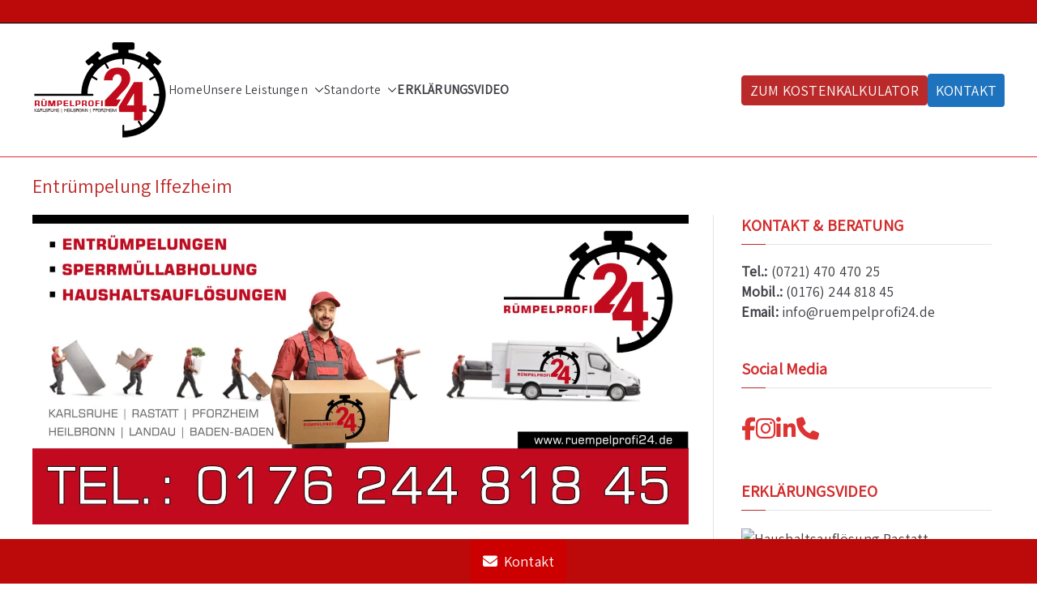

--- FILE ---
content_type: text/html; charset=UTF-8
request_url: https://www.ruempelprofi24.de/entruempelung-iffezheim/
body_size: 30492
content:

<!doctype html>
		<html lang="en-GB">
		
	<head>

				<meta charset="UTF-8">
		<meta name="viewport" content="width=device-width, initial-scale=1">
		<link rel="profile" href="http://gmpg.org/xfn/11">
		
		<title>Entrümpelungen in Iffezheim! Vom Profi aus der Region. Festpreis</title>

<!-- Google Tag Manager for WordPress by gtm4wp.com -->
<script data-cfasync="false" data-pagespeed-no-defer>
	var gtm4wp_datalayer_name = "dataLayer";
	var dataLayer = dataLayer || [];
</script>
<!-- End Google Tag Manager for WordPress by gtm4wp.com --><meta name="dc.title" content="Entrümpelungen in Iffezheim! Vom Profi aus der Region. Festpreis">
<meta name="dc.description" content="Wir entrümpeln alles auch in Iffezheim! Ganz gleich ob 💹Keller 💹Garage 💹 Dachboden 💹Scheunen. Wir schaffen Platz für neues!">
<meta name="dc.relation" content="https://www.ruempelprofi24.de/entruempelung-iffezheim/">
<meta name="dc.source" content="https://www.ruempelprofi24.de/">
<meta name="dc.language" content="en_GB">
<meta name="description" content="Wir entrümpeln alles auch in Iffezheim! Ganz gleich ob 💹Keller 💹Garage 💹 Dachboden 💹Scheunen. Wir schaffen Platz für neues!">
<meta name="robots" content="index, follow, max-snippet:-1, max-image-preview:large, max-video-preview:-1">
<link rel="canonical" href="https://www.ruempelprofi24.de/entruempelung-iffezheim/">
<meta property="og:url" content="https://www.ruempelprofi24.de/entruempelung-iffezheim/">
<meta property="og:site_name" content="Rümpelprofi24">
<meta property="og:locale" content="en_GB">
<meta property="og:type" content="article">
<meta property="article:author" content="https://www.facebook.com/ruempelprofi24">
<meta property="article:publisher" content="https://www.facebook.com/ruempelprofi24">
<meta property="og:title" content="Entrümpelungen in Iffezheim! Vom Profi aus der Region. Festpreis">
<meta property="og:description" content="Wir entrümpeln alles auch in Iffezheim! Ganz gleich ob 💹Keller 💹Garage 💹 Dachboden 💹Scheunen. Wir schaffen Platz für neues!">
<meta property="og:image" content="https://www.ruempelprofi24.de/wp-content/uploads/2022/11/flyer-ruempelprofi24.jpg">
<meta property="og:image:secure_url" content="https://www.ruempelprofi24.de/wp-content/uploads/2022/11/flyer-ruempelprofi24.jpg">
<meta property="og:image:width" content="2504">
<meta property="og:image:height" content="1181">
<meta property="og:image:alt" content="Haaushaltsauflösung und Entrümpelung">
<meta name="twitter:card" content="summary">
<meta name="twitter:title" content="Entrümpelungen in Iffezheim! Vom Profi aus der Region. Festpreis">
<meta name="twitter:description" content="Wir entrümpeln alles auch in Iffezheim! Ganz gleich ob 💹Keller 💹Garage 💹 Dachboden 💹Scheunen. Wir schaffen Platz für neues!">
<meta name="twitter:image" content="https://www.ruempelprofi24.de/wp-content/uploads/2022/11/flyer-ruempelprofi24.jpg">
<link rel='dns-prefetch' href='//cdnjs.cloudflare.com' />
<link rel='dns-prefetch' href='//fonts.googleapis.com' />
<link rel="alternate" type="application/rss+xml" title="Rümpelprofi24 &raquo; Feed" href="https://www.ruempelprofi24.de/feed/" />
<link rel="alternate" type="application/rss+xml" title="Rümpelprofi24 &raquo; Comments Feed" href="https://www.ruempelprofi24.de/comments/feed/" />
<script type="application/ld+json">{"@context":"https:\/\/schema.org\/","@type":"Article","datePublished":"2024-07-04T14:15:54+02:00","dateModified":"2025-04-13T21:26:08+02:00","mainEntityOfPage":{"@type":"WebPage","@id":"https:\/\/www.ruempelprofi24.de\/entruempelung-iffezheim\/"},"headline":"Entr\u00fcmpelung Iffezheim","author":{"@type":"Person","name":"ruempelprofi24","url":"https:\/\/www.ruempelprofi24.de\/author\/alex\/"},"image":{"@type":"ImageObject","url":"https:\/\/www.ruempelprofi24.de\/wp-content\/uploads\/2024\/10\/flyer-ruempelprofi24-komprimiert.jpg"},"publisher":{"@type":"Organization","name":"R\u00fcmpelprofi24","logo":{"@type":"ImageObject","url":"https:\/\/www.ruempelprofi24.de\/wp-content\/uploads\/2024\/10\/flyer-ruempelprofi24-komprimiert.jpg","width":"2504","height":"1181"},"sameAs":["https:\/\/www.facebook.com\/ruempelprofi24"]},"description":"&nbsp; &nbsp; Entr\u00fcmpelung in Iffezheim wir von R\u00fcmpelprofi24 haben uns \u00fcber die letzten Jahre Entr\u00fcmpelungen im Raum 76473 Iffezheim spezialisiert. H\u00e4ufig werden wir diesbez\u00fcglich auf Preise eines solchen Vorhabens angefragt. Hierzu k\u00f6nnen gerne unseren Kostenkalkulator verwenden. Dieser gibt Ihnen einen ersten Einblick \u00fcber die voraussichtlichen Kosten einer Entr\u00fcmpelung in Iffezheim.&hellip;"}</script>
<script type="application/ld+json">{"@context":"https:\/\/schema.org","name":"Breadcrumb","@type":"BreadcrumbList","itemListElement":[{"@type":"ListItem","position":1,"item":{"@type":"WebPage","id":"https:\/\/www.ruempelprofi24.de\/entruempelung-iffezheim\/#webpage","url":"https:\/\/www.ruempelprofi24.de\/entruempelung-iffezheim\/","name":"Entr\u00fcmpelung Iffezheim"}}]}</script>
<link rel="alternate" title="oEmbed (JSON)" type="application/json+oembed" href="https://www.ruempelprofi24.de/wp-json/oembed/1.0/embed?url=https%3A%2F%2Fwww.ruempelprofi24.de%2Fentruempelung-iffezheim%2F" />
<link rel="alternate" title="oEmbed (XML)" type="text/xml+oembed" href="https://www.ruempelprofi24.de/wp-json/oembed/1.0/embed?url=https%3A%2F%2Fwww.ruempelprofi24.de%2Fentruempelung-iffezheim%2F&#038;format=xml" />
<style id='wp-img-auto-sizes-contain-inline-css' type='text/css'>
img:is([sizes=auto i],[sizes^="auto," i]){contain-intrinsic-size:3000px 1500px}
/*# sourceURL=wp-img-auto-sizes-contain-inline-css */
</style>

<link rel='stylesheet' id='formidable-css' href='https://www.ruempelprofi24.de/wp-content/plugins/formidable/css/formidableforms.css?ver=114543' type='text/css' media='all' />
<link rel='stylesheet' id='rtcl-public-css' href='https://www.ruempelprofi24.de/wp-content/plugins/classified-listing/assets/css/rtcl-public.min.css?ver=5.3.4' type='text/css' media='all' />
<style id='rtcl-public-inline-css' type='text/css'>
:root{--rtcl-primary-color:#dd3333;--rtcl-link-color:#000000;--rtcl-link-hover-color:#0066bf;--rtcl-button-bg-color:#dd9933;--rtcl-button-color:#ffffff;--rtcl-button-hover-bg-color:#d35630;--rtcl-button-hover-color:#ffffff;--rtcl-badge-new-bg-color:#1e73be;}
.rtcl .rtcl-icon, 
							.rtcl-chat-form button.rtcl-chat-send, 
							.rtcl-chat-container a.rtcl-chat-card-link .rtcl-cc-content .rtcl-cc-listing-amount,
							.rtcl-chat-container ul.rtcl-messages-list .rtcl-message span.read-receipt-status .rtcl-icon.rtcl-read{color: #dd3333;}#rtcl-chat-modal {background-color: var(--rtcl-primary-color); border-color: var(--rtcl-primary-color)}#rtcl-compare-btn-wrap a.rtcl-compare-btn, .rtcl-btn, #rtcl-compare-panel-btn, .rtcl-chat-container ul.rtcl-messages-list .rtcl-message-wrap.own-message .rtcl-message-text, .rtcl-sold-out {background : var(--rtcl-primary-color);}.rtcl a{ color: var(--rtcl-link-color)}.rtcl a:hover{ color: var(--rtcl-link-hover-color)}.rtcl .rtcl-btn{ background-color: var(--rtcl-button-bg-color); border-color:var(--rtcl-button-bg-color); }.rtcl .rtcl-btn{ color: var(--rtcl-button-color); }[class*=rtcl-slider] [class*=swiper-button-],.rtcl-carousel-slider [class*=swiper-button-] { color: var(--rtcl-button-color); }.rtcl-pagination ul.page-numbers li span.page-numbers.current,.rtcl-pagination ul.page-numbers li a.page-numbers:hover{ background-color: var(--rtcl-button-hover-bg-color); }.rtcl .rtcl-btn:hover{ background-color: var(--rtcl-button-hover-bg-color); border-color: var(--rtcl-button-hover-bg-color); }.rtcl-pagination ul.page-numbers li a.page-numbers:hover, .rtcl-pagination ul.page-numbers li span.page-numbers.current{ color: var(--rtcl-button-hover-color); }.rtcl .rtcl-btn:hover{ color: var(--rtcl-button-hover-color)}[class*=rtcl-slider] [class*=swiper-button-],.rtcl-carousel-slider [class*=swiper-button-]:hover { color: var(--rtcl-button-hover-color); }
/*# sourceURL=rtcl-public-inline-css */
</style>
<style id='wp-emoji-styles-inline-css' type='text/css'>

	img.wp-smiley, img.emoji {
		display: inline !important;
		border: none !important;
		box-shadow: none !important;
		height: 1em !important;
		width: 1em !important;
		margin: 0 0.07em !important;
		vertical-align: -0.1em !important;
		background: none !important;
		padding: 0 !important;
	}
/*# sourceURL=wp-emoji-styles-inline-css */
</style>
<link rel='stylesheet' id='wp-block-library-css' href='https://www.ruempelprofi24.de/wp-includes/css/dist/block-library/style.min.css?ver=6.9' type='text/css' media='all' />
<style id='global-styles-inline-css' type='text/css'>
:root{--wp--preset--aspect-ratio--square: 1;--wp--preset--aspect-ratio--4-3: 4/3;--wp--preset--aspect-ratio--3-4: 3/4;--wp--preset--aspect-ratio--3-2: 3/2;--wp--preset--aspect-ratio--2-3: 2/3;--wp--preset--aspect-ratio--16-9: 16/9;--wp--preset--aspect-ratio--9-16: 9/16;--wp--preset--color--black: #000000;--wp--preset--color--cyan-bluish-gray: #abb8c3;--wp--preset--color--white: #ffffff;--wp--preset--color--pale-pink: #f78da7;--wp--preset--color--vivid-red: #cf2e2e;--wp--preset--color--luminous-vivid-orange: #ff6900;--wp--preset--color--luminous-vivid-amber: #fcb900;--wp--preset--color--light-green-cyan: #7bdcb5;--wp--preset--color--vivid-green-cyan: #00d084;--wp--preset--color--pale-cyan-blue: #8ed1fc;--wp--preset--color--vivid-cyan-blue: #0693e3;--wp--preset--color--vivid-purple: #9b51e0;--wp--preset--color--zakra-color-1: #027ABB;--wp--preset--color--zakra-color-2: #015EA0;--wp--preset--color--zakra-color-3: #FFFFFF;--wp--preset--color--zakra-color-4: #F6FEFC;--wp--preset--color--zakra-color-5: #181818;--wp--preset--color--zakra-color-6: #1F1F32;--wp--preset--color--zakra-color-7: #3F3F46;--wp--preset--color--zakra-color-8: #FFFFFF;--wp--preset--color--zakra-color-9: #E4E4E7;--wp--preset--gradient--vivid-cyan-blue-to-vivid-purple: linear-gradient(135deg,rgb(6,147,227) 0%,rgb(155,81,224) 100%);--wp--preset--gradient--light-green-cyan-to-vivid-green-cyan: linear-gradient(135deg,rgb(122,220,180) 0%,rgb(0,208,130) 100%);--wp--preset--gradient--luminous-vivid-amber-to-luminous-vivid-orange: linear-gradient(135deg,rgb(252,185,0) 0%,rgb(255,105,0) 100%);--wp--preset--gradient--luminous-vivid-orange-to-vivid-red: linear-gradient(135deg,rgb(255,105,0) 0%,rgb(207,46,46) 100%);--wp--preset--gradient--very-light-gray-to-cyan-bluish-gray: linear-gradient(135deg,rgb(238,238,238) 0%,rgb(169,184,195) 100%);--wp--preset--gradient--cool-to-warm-spectrum: linear-gradient(135deg,rgb(74,234,220) 0%,rgb(151,120,209) 20%,rgb(207,42,186) 40%,rgb(238,44,130) 60%,rgb(251,105,98) 80%,rgb(254,248,76) 100%);--wp--preset--gradient--blush-light-purple: linear-gradient(135deg,rgb(255,206,236) 0%,rgb(152,150,240) 100%);--wp--preset--gradient--blush-bordeaux: linear-gradient(135deg,rgb(254,205,165) 0%,rgb(254,45,45) 50%,rgb(107,0,62) 100%);--wp--preset--gradient--luminous-dusk: linear-gradient(135deg,rgb(255,203,112) 0%,rgb(199,81,192) 50%,rgb(65,88,208) 100%);--wp--preset--gradient--pale-ocean: linear-gradient(135deg,rgb(255,245,203) 0%,rgb(182,227,212) 50%,rgb(51,167,181) 100%);--wp--preset--gradient--electric-grass: linear-gradient(135deg,rgb(202,248,128) 0%,rgb(113,206,126) 100%);--wp--preset--gradient--midnight: linear-gradient(135deg,rgb(2,3,129) 0%,rgb(40,116,252) 100%);--wp--preset--font-size--small: 13px;--wp--preset--font-size--medium: 20px;--wp--preset--font-size--large: 36px;--wp--preset--font-size--x-large: 42px;--wp--preset--spacing--20: 0.44rem;--wp--preset--spacing--30: 0.67rem;--wp--preset--spacing--40: 1rem;--wp--preset--spacing--50: 1.5rem;--wp--preset--spacing--60: 2.25rem;--wp--preset--spacing--70: 3.38rem;--wp--preset--spacing--80: 5.06rem;--wp--preset--shadow--natural: 6px 6px 9px rgba(0, 0, 0, 0.2);--wp--preset--shadow--deep: 12px 12px 50px rgba(0, 0, 0, 0.4);--wp--preset--shadow--sharp: 6px 6px 0px rgba(0, 0, 0, 0.2);--wp--preset--shadow--outlined: 6px 6px 0px -3px rgb(255, 255, 255), 6px 6px rgb(0, 0, 0);--wp--preset--shadow--crisp: 6px 6px 0px rgb(0, 0, 0);}:root { --wp--style--global--content-size: 760px;--wp--style--global--wide-size: 1160px; }:where(body) { margin: 0; }.wp-site-blocks > .alignleft { float: left; margin-right: 2em; }.wp-site-blocks > .alignright { float: right; margin-left: 2em; }.wp-site-blocks > .aligncenter { justify-content: center; margin-left: auto; margin-right: auto; }:where(.wp-site-blocks) > * { margin-block-start: 24px; margin-block-end: 0; }:where(.wp-site-blocks) > :first-child { margin-block-start: 0; }:where(.wp-site-blocks) > :last-child { margin-block-end: 0; }:root { --wp--style--block-gap: 24px; }:root :where(.is-layout-flow) > :first-child{margin-block-start: 0;}:root :where(.is-layout-flow) > :last-child{margin-block-end: 0;}:root :where(.is-layout-flow) > *{margin-block-start: 24px;margin-block-end: 0;}:root :where(.is-layout-constrained) > :first-child{margin-block-start: 0;}:root :where(.is-layout-constrained) > :last-child{margin-block-end: 0;}:root :where(.is-layout-constrained) > *{margin-block-start: 24px;margin-block-end: 0;}:root :where(.is-layout-flex){gap: 24px;}:root :where(.is-layout-grid){gap: 24px;}.is-layout-flow > .alignleft{float: left;margin-inline-start: 0;margin-inline-end: 2em;}.is-layout-flow > .alignright{float: right;margin-inline-start: 2em;margin-inline-end: 0;}.is-layout-flow > .aligncenter{margin-left: auto !important;margin-right: auto !important;}.is-layout-constrained > .alignleft{float: left;margin-inline-start: 0;margin-inline-end: 2em;}.is-layout-constrained > .alignright{float: right;margin-inline-start: 2em;margin-inline-end: 0;}.is-layout-constrained > .aligncenter{margin-left: auto !important;margin-right: auto !important;}.is-layout-constrained > :where(:not(.alignleft):not(.alignright):not(.alignfull)){max-width: var(--wp--style--global--content-size);margin-left: auto !important;margin-right: auto !important;}.is-layout-constrained > .alignwide{max-width: var(--wp--style--global--wide-size);}body .is-layout-flex{display: flex;}.is-layout-flex{flex-wrap: wrap;align-items: center;}.is-layout-flex > :is(*, div){margin: 0;}body .is-layout-grid{display: grid;}.is-layout-grid > :is(*, div){margin: 0;}body{padding-top: 0px;padding-right: 0px;padding-bottom: 0px;padding-left: 0px;}a:where(:not(.wp-element-button)){text-decoration: underline;}:root :where(.wp-element-button, .wp-block-button__link){background-color: #32373c;border-width: 0;color: #fff;font-family: inherit;font-size: inherit;font-style: inherit;font-weight: inherit;letter-spacing: inherit;line-height: inherit;padding-top: calc(0.667em + 2px);padding-right: calc(1.333em + 2px);padding-bottom: calc(0.667em + 2px);padding-left: calc(1.333em + 2px);text-decoration: none;text-transform: inherit;}.has-black-color{color: var(--wp--preset--color--black) !important;}.has-cyan-bluish-gray-color{color: var(--wp--preset--color--cyan-bluish-gray) !important;}.has-white-color{color: var(--wp--preset--color--white) !important;}.has-pale-pink-color{color: var(--wp--preset--color--pale-pink) !important;}.has-vivid-red-color{color: var(--wp--preset--color--vivid-red) !important;}.has-luminous-vivid-orange-color{color: var(--wp--preset--color--luminous-vivid-orange) !important;}.has-luminous-vivid-amber-color{color: var(--wp--preset--color--luminous-vivid-amber) !important;}.has-light-green-cyan-color{color: var(--wp--preset--color--light-green-cyan) !important;}.has-vivid-green-cyan-color{color: var(--wp--preset--color--vivid-green-cyan) !important;}.has-pale-cyan-blue-color{color: var(--wp--preset--color--pale-cyan-blue) !important;}.has-vivid-cyan-blue-color{color: var(--wp--preset--color--vivid-cyan-blue) !important;}.has-vivid-purple-color{color: var(--wp--preset--color--vivid-purple) !important;}.has-zakra-color-1-color{color: var(--wp--preset--color--zakra-color-1) !important;}.has-zakra-color-2-color{color: var(--wp--preset--color--zakra-color-2) !important;}.has-zakra-color-3-color{color: var(--wp--preset--color--zakra-color-3) !important;}.has-zakra-color-4-color{color: var(--wp--preset--color--zakra-color-4) !important;}.has-zakra-color-5-color{color: var(--wp--preset--color--zakra-color-5) !important;}.has-zakra-color-6-color{color: var(--wp--preset--color--zakra-color-6) !important;}.has-zakra-color-7-color{color: var(--wp--preset--color--zakra-color-7) !important;}.has-zakra-color-8-color{color: var(--wp--preset--color--zakra-color-8) !important;}.has-zakra-color-9-color{color: var(--wp--preset--color--zakra-color-9) !important;}.has-black-background-color{background-color: var(--wp--preset--color--black) !important;}.has-cyan-bluish-gray-background-color{background-color: var(--wp--preset--color--cyan-bluish-gray) !important;}.has-white-background-color{background-color: var(--wp--preset--color--white) !important;}.has-pale-pink-background-color{background-color: var(--wp--preset--color--pale-pink) !important;}.has-vivid-red-background-color{background-color: var(--wp--preset--color--vivid-red) !important;}.has-luminous-vivid-orange-background-color{background-color: var(--wp--preset--color--luminous-vivid-orange) !important;}.has-luminous-vivid-amber-background-color{background-color: var(--wp--preset--color--luminous-vivid-amber) !important;}.has-light-green-cyan-background-color{background-color: var(--wp--preset--color--light-green-cyan) !important;}.has-vivid-green-cyan-background-color{background-color: var(--wp--preset--color--vivid-green-cyan) !important;}.has-pale-cyan-blue-background-color{background-color: var(--wp--preset--color--pale-cyan-blue) !important;}.has-vivid-cyan-blue-background-color{background-color: var(--wp--preset--color--vivid-cyan-blue) !important;}.has-vivid-purple-background-color{background-color: var(--wp--preset--color--vivid-purple) !important;}.has-zakra-color-1-background-color{background-color: var(--wp--preset--color--zakra-color-1) !important;}.has-zakra-color-2-background-color{background-color: var(--wp--preset--color--zakra-color-2) !important;}.has-zakra-color-3-background-color{background-color: var(--wp--preset--color--zakra-color-3) !important;}.has-zakra-color-4-background-color{background-color: var(--wp--preset--color--zakra-color-4) !important;}.has-zakra-color-5-background-color{background-color: var(--wp--preset--color--zakra-color-5) !important;}.has-zakra-color-6-background-color{background-color: var(--wp--preset--color--zakra-color-6) !important;}.has-zakra-color-7-background-color{background-color: var(--wp--preset--color--zakra-color-7) !important;}.has-zakra-color-8-background-color{background-color: var(--wp--preset--color--zakra-color-8) !important;}.has-zakra-color-9-background-color{background-color: var(--wp--preset--color--zakra-color-9) !important;}.has-black-border-color{border-color: var(--wp--preset--color--black) !important;}.has-cyan-bluish-gray-border-color{border-color: var(--wp--preset--color--cyan-bluish-gray) !important;}.has-white-border-color{border-color: var(--wp--preset--color--white) !important;}.has-pale-pink-border-color{border-color: var(--wp--preset--color--pale-pink) !important;}.has-vivid-red-border-color{border-color: var(--wp--preset--color--vivid-red) !important;}.has-luminous-vivid-orange-border-color{border-color: var(--wp--preset--color--luminous-vivid-orange) !important;}.has-luminous-vivid-amber-border-color{border-color: var(--wp--preset--color--luminous-vivid-amber) !important;}.has-light-green-cyan-border-color{border-color: var(--wp--preset--color--light-green-cyan) !important;}.has-vivid-green-cyan-border-color{border-color: var(--wp--preset--color--vivid-green-cyan) !important;}.has-pale-cyan-blue-border-color{border-color: var(--wp--preset--color--pale-cyan-blue) !important;}.has-vivid-cyan-blue-border-color{border-color: var(--wp--preset--color--vivid-cyan-blue) !important;}.has-vivid-purple-border-color{border-color: var(--wp--preset--color--vivid-purple) !important;}.has-zakra-color-1-border-color{border-color: var(--wp--preset--color--zakra-color-1) !important;}.has-zakra-color-2-border-color{border-color: var(--wp--preset--color--zakra-color-2) !important;}.has-zakra-color-3-border-color{border-color: var(--wp--preset--color--zakra-color-3) !important;}.has-zakra-color-4-border-color{border-color: var(--wp--preset--color--zakra-color-4) !important;}.has-zakra-color-5-border-color{border-color: var(--wp--preset--color--zakra-color-5) !important;}.has-zakra-color-6-border-color{border-color: var(--wp--preset--color--zakra-color-6) !important;}.has-zakra-color-7-border-color{border-color: var(--wp--preset--color--zakra-color-7) !important;}.has-zakra-color-8-border-color{border-color: var(--wp--preset--color--zakra-color-8) !important;}.has-zakra-color-9-border-color{border-color: var(--wp--preset--color--zakra-color-9) !important;}.has-vivid-cyan-blue-to-vivid-purple-gradient-background{background: var(--wp--preset--gradient--vivid-cyan-blue-to-vivid-purple) !important;}.has-light-green-cyan-to-vivid-green-cyan-gradient-background{background: var(--wp--preset--gradient--light-green-cyan-to-vivid-green-cyan) !important;}.has-luminous-vivid-amber-to-luminous-vivid-orange-gradient-background{background: var(--wp--preset--gradient--luminous-vivid-amber-to-luminous-vivid-orange) !important;}.has-luminous-vivid-orange-to-vivid-red-gradient-background{background: var(--wp--preset--gradient--luminous-vivid-orange-to-vivid-red) !important;}.has-very-light-gray-to-cyan-bluish-gray-gradient-background{background: var(--wp--preset--gradient--very-light-gray-to-cyan-bluish-gray) !important;}.has-cool-to-warm-spectrum-gradient-background{background: var(--wp--preset--gradient--cool-to-warm-spectrum) !important;}.has-blush-light-purple-gradient-background{background: var(--wp--preset--gradient--blush-light-purple) !important;}.has-blush-bordeaux-gradient-background{background: var(--wp--preset--gradient--blush-bordeaux) !important;}.has-luminous-dusk-gradient-background{background: var(--wp--preset--gradient--luminous-dusk) !important;}.has-pale-ocean-gradient-background{background: var(--wp--preset--gradient--pale-ocean) !important;}.has-electric-grass-gradient-background{background: var(--wp--preset--gradient--electric-grass) !important;}.has-midnight-gradient-background{background: var(--wp--preset--gradient--midnight) !important;}.has-small-font-size{font-size: var(--wp--preset--font-size--small) !important;}.has-medium-font-size{font-size: var(--wp--preset--font-size--medium) !important;}.has-large-font-size{font-size: var(--wp--preset--font-size--large) !important;}.has-x-large-font-size{font-size: var(--wp--preset--font-size--x-large) !important;}
/*# sourceURL=global-styles-inline-css */
</style>

<link rel='stylesheet' id='font-awesome-css' href='https://cdnjs.cloudflare.com/ajax/libs/font-awesome/6.4.0/css/all.min.css?ver=6.9' type='text/css' media='all' />
<link rel='stylesheet' id='cceb-banner-style-css' href='https://www.ruempelprofi24.de/wp-content/plugins/custom-call-email-banner/css/cceb-banner.css?ver=1.5' type='text/css' media='all' />
<style id='cceb-banner-style-inline-css' type='text/css'>

        /* Banner-Container */
        #cceb-banner {
            position: fixed;
            bottom: 0;
            top: auto;
            left: 0;
            width: 100%;
            z-index: 9999;
            background: #bc0909;
            color: #fff;
            display: flex;
            flex-direction: row;
            align-items: center;
            justify-content: center;
        }
        #cceb-banner:hover {
            background: #a30000;
        }
        /* Mobile-Button-Stile */
        .cceb-button {
            flex: 1;
            text-align: center;
            padding: 15px;
            background: #cc0000;
        }
        .cceb-button a {
            color: #fff;
            text-decoration: none;
            font-size: 18px;
            display: flex;
            align-items: center;
            justify-content: center;
        }
        .cceb-button i {
            margin-right: 8px;
        }
        .cceb-button:hover {
            background: #a30000;
        }
        /* Desktop-Anpassungen: Ausblenden des Call-Buttons und zentrierte Darstellung des Email-Buttons */
        @media (min-width: 768px) {
            .cceb-call {
                display: none;
            }
            #cceb-banner {
                display: block;
                text-align: center;
            }
            .cceb-email {
                display: inline-block;
                padding: 15px;
                background: #cc0000;
            }
            .cceb-email:hover {
                background: #a30000;
            }
        }
    
/*# sourceURL=cceb-banner-style-inline-css */
</style>
<link rel='stylesheet' id='mgl-css-css' href='https://www.ruempelprofi24.de/wp-content/plugins/meow-gallery/app/style.min.css?ver=1767665018' type='text/css' media='all' />
<link rel='stylesheet' id='dashicons-css' href='https://www.ruempelprofi24.de/wp-includes/css/dashicons.min.css?ver=6.9' type='text/css' media='all' />
<link rel='stylesheet' id='ruempel-calculator-css' href='https://www.ruempelprofi24.de/wp-content/plugins/ruempel-calculator/build/App.css?hash=5N00CyFM3Y&#038;ver=6.9' type='text/css' media='all' />
<link rel='stylesheet' id='widgetopts-styles-css' href='https://www.ruempelprofi24.de/wp-content/plugins/widget-options/assets/css/widget-options.css?ver=4.1.3' type='text/css' media='all' />
<link rel='stylesheet' id='cmplz-general-css' href='https://www.ruempelprofi24.de/wp-content/plugins/complianz-gdpr-premium/assets/css/cookieblocker.min.css?ver=1763345613' type='text/css' media='all' />
<link rel='stylesheet' id='responsive_block_editor_addons-style-css-css' href='https://www.ruempelprofi24.de/wp-content/plugins/responsive-block-editor-addons/dist/responsive-block-editor-addons-style.css?ver=1768269993' type='text/css' media='all' />
<link rel='stylesheet' id='zakra-style-css' href='https://www.ruempelprofi24.de/wp-content/themes/zakra/style.css?ver=4.2.0' type='text/css' media='all' />
<link rel='stylesheet' id='zakra-pro-css' href='https://www.ruempelprofi24.de/wp-content/plugins/zakra-pro/public/assets/css/zakra-pro-public.min.css?ver=2.0.15' type='text/css' media='all' />
<style id='zakra-pro-inline-css' type='text/css'>
.zak-primary{padding-top:0px; padding-bottom:0px;} .zak-secondary{padding-top:0px; padding-bottom:0px;}.zak-entry-summary a:active, .entry-content a:active{color:#dd3333;}.zak-entry-summary a:focus, .entry-content a:focus{color:rgb(232,112,53);}.zak-entry-summary a:visited, .entry-content a:visited{color:rgb(0,0,0);}.woocommerce .zak-content ul.products li.zakra-product--style-2 .wc-forward.added_to_cart, .wc-block-grid__products .wc-block-grid__product.zakra-product--style-2 .wc-block-grid__product-add-to-cart .added_to_cart{background-color:rgb(186,42,42);}.woocommerce .zak-content ul.products li.zakra-product--style-2 .wc-forward.added_to_cart:hover, .wc-block-grid__products .wc-block-grid__product.zakra-product--style-2 .wc-block-grid__product-add-to-cart .added_to_cart:hover, .wc-block-grid__products .wc-block-grid__product .wc-block-grid__product-add-to-cart .wp-block-button__link:hover{background-color:rgb(221,51,51);}.site-branding .custom-logo-link img{max-width:374px;}.zak-top-bar .widget .widget-title{color:#16181a;}.zak-top-bar{border-bottom-width:1px;}.zak-top-bar{border-bottom-color:#000000;}.zak-header-buttons .zak-header-button.zak-header-button--2 .zak-button, .zak-mobile-nav .zak-header-buttons .zak-header-button--2 .zak-button{color:rgb(255,255,255);}.zak-header-buttons .zak-header-button.zak-header-button--2 .zak-button:hover, .zak-mobile-nav .zak-header-buttons .zak-header-button--2 .zak-button:hover{color:#c9c9c9;}.zak-header-buttons .zak-header-button.zak-header-button--2 .zak-button, .zak-mobile-nav .zak-header-buttons .zak-header-button--2 .zak-button{background-color:rgb(30,115,190);}.zak-header-buttons .zak-header-button.zak-header-button--2 .zak-button{border-width:0px;} .zak-mobile-nav .zak-header-buttons .zak-header-button--2 .zak-button{border-width:0px;}.zak-header-buttons .zak-header-button.zak-header-button--2 .zak-button, .zak-mobile-nav .zak-header-buttons .zak-header-button--2 .zak-button{border-color:rgb(255,255,255);}@media screen and (min-width: 860px) {.zak-main-header .zak-header-col--2{background-color:#ffffff;}}.main-navigation.zak-primary-nav ul li ul li:hover > a, .zak-primary-nav.zak-menu-item--layout-2 .sub-menu li:hover a{color:rgb(221,51,51);}.main-navigation.zak-primary-nav ul li ul li:active > a, .main-navigation.zak-primary-nav ul li ul li.current_page_item > a, .main-navigation.zak-primary-nav ul li ul li.current-menu-item > a{color:rgb(221,51,51);}.main-navigation.zak-primary-nav ul li ul li:hover{background-color:rgb(204,204,204);}.zak-primary-nav ul li .sub-menu li{border-color:rgb(233,236,239);}.zak-primary-nav .sub-menu, .zak-primary-nav.zak-menu-item--layout-2 .sub-menu{background-color:#ffffff;}.zak-toggle-menu .zak-icon{font-size:2.1rem;}@media screen and (max-width:860px){.zak-toggle-menu{display:flex;}.zak-header-col--2 > .zak-header-actions .zak-header-search,.zak-header-col--2 > .zak-header-actions .zak-menu-item-cart, .zak-main-nav{display:none;}.zak-mobile-nav{display:block;}}@media screen and (min-width:860px){.zak-toggle-menu{display:none;}.zak-header-actions .zak-header-search, .zak-header-actions .zak-menu-item-cart{display:flex;}.zak-main-nav{display:flex;}}.zak-mobile-nav, .zak-search-form .zak-search-field{background-color:#595959;}.zak-mobile-nav a{color:#ffffff;}.zak-mobile-nav li.page_item_has_children .zak-submenu-toggle .zak-icon, .zak-mobile-nav li.menu-item-has-children .zak-submenu-toggle .zak-icon{fill:#ffffff;}.zak-mobile-nav ul ul li a{color:#dd3333;}.zak-secondary .widget .widget-title{color:rgb(211,44,44);}.zak-footer-bar .widget .widget-title{color:rgb(255,255,255);}.zak-mobile-nav li.page_item_has_children .zak-submenu-toggle::after, .zak-mobile-nav li.menu-item-has-children .zak-submenu-toggle::after {content: "\f078"; font-family: fontawesome; font-size: 12px;}.zak-mobile-nav .zak-submenu-toggle .zak-icon {display: none;}
.zak-header-builder .zak-header-top-row{background-color:#18181B;}.zak-header-builder .zak-main-nav{border-bottom-color:#e9ecef;}.zak-header-builder .zak-secondary-nav{border-bottom-color:#e9ecef;}.zak-header-builder .zak-tertiary-menu{border-bottom-color:#e9ecef;}.zak-header-builder .zak-header-buttons .zak-header-button .zak-button:hover{color:#d6d6d6;}.zak-header-builder .zak-header-buttons .zak-header-button .zak-button{background-color:rgb(186,42,42);}.zak-header-builder .zak-header-buttons .zak-header-button .zak-button:hover{background-color:#000000;}.zak-header-builder .zak-header-buttons .zak-header-button .zak-button{padding-top:5px;padding-right:10px;padding-bottom:5px;padding-left:10px;}.zak-footer-builder .zak-footer-bottom-row{background-color:#18181B;}.zak-footer-builder .zak-footer-bottom-row{border-color:#3F3F46;}.zak-footer-builder .zak-footer-bottom-row{color:#fafafa;}.zak-header-builder, .zak-header-sticky-wrapper .sticky-header{border-color:#E4E4E7;}.zak-footer-builder .zak-footer-main-row ul li{border-bottom-width:0px;}.zak-footer-builder .zak-footer-main-row ul li{border-bottom-color:rgb(186,42,42);}:root{--top-grid-columns: 4;
			--main-grid-columns: 4;
			--bottom-grid-columns: 1;
			} .zak-footer-builder .zak-bottom-row{justify-items: center;} .zak-footer-builder .zak-footer-main-row .widget-title, .zak-footer-builder .zak-footer-main-row h1, .zak-footer-builder .zak-footer-main-row h2, .zak-footer-builder .zak-footer-main-row h3, .zak-footer-builder .zak-footer-main-row h4, .zak-footer-builder .zak-footer-main-row h5, .zak-footer-builder .zak-footer-main-row h6{color:rgb(255,255,255);}.zak-footer-builder .zak-footer-bottom-row .zak-footer-col{flex-direction: column;}.zak-footer-builder .zak-footer-main-row .zak-footer-col{flex-direction: column;}.zak-footer-builder .zak-footer-top-row .zak-footer-col{flex-direction: column;}.zak-footer-builder .zak-copyright{text-align: center;}.zak-footer-builder .zak-footer-nav{display: flex; justify-content: center;}.zak-footer-builder .zak-footer-nav-2{display: flex; justify-content: center;}.zak-footer-builder .zak-html-1{text-align: center;}.zak-footer-builder .zak-html-2{text-align: center;}.zak-footer-builder .footer-social-icons{text-align: ;}.zak-footer-builder .widget-footer-sidebar-1{text-align: ;}.zak-footer-builder .widget-footer-sidebar-2{text-align: ;}.zak-footer-builder .widget-footer-sidebar-3{text-align: ;}.zak-footer-builder .widget-footer-sidebar-4{text-align: ;}.zak-footer-builder .widget-footer-bar-col-1-sidebar{text-align: ;}.zak-footer-builder .widget-footer-bar-col-2-sidebar{text-align: ;} :root{--zakra-color-1: #027ABB;--zakra-color-2: #015EA0;--zakra-color-3: #FFFFFF;--zakra-color-4: #F6FEFC;--zakra-color-5: #181818;--zakra-color-6: #1F1F32;--zakra-color-7: #3F3F46;--zakra-color-8: #FFFFFF;--zakra-color-9: #E4E4E7;}.zak-primary{padding-top:0px; padding-bottom:0px;} .zak-secondary{padding-top:0px; padding-bottom:0px;}.zak-container{max-width:1200px;} .zak-container--boxed .zak-site{max-width:1200px;}@media screen and (min-width: 860px) {.zak-primary{width:70%;}}a:hover, a:focus,
				.zak-primary-nav ul li:hover > a,
				.zak-primary-nav ul .current_page_item > a,
				.zak-entry-summary a,
				.zak-entry-meta a, .zak-post-content .zak-entry-footer a:hover,
				.pagebuilder-content a, .zak-style-2 .zak-entry-meta span,
				.zak-style-2 .zak-entry-meta a,
				.entry-title:hover a,
				.zak-breadcrumbs .trail-items a,
				.breadcrumbs .trail-items a,
				.entry-content a,
				.edit-link a,
				.zak-footer-bar a:hover,
				.widget li a,
				#comments .comment-content a,
				#comments .reply,
				button:hover,
				.zak-button:hover,
				.zak-entry-footer .edit-link a,
				.zak-header-action .yith-wcwl-items-count .yith-wcwl-icon span,
				.pagebuilder-content a, .zak-entry-footer a,
				.zak-header-buttons .zak-header-button--2 .zak-button,
				.zak-header-buttons .zak-header-button .zak-button:hover,
				.woocommerce-cart .coupon button.button{color:rgb(186,42,42);}.zak-post-content .entry-button:hover .zak-icon,
				.zak-error-404 .zak-button:hover svg,
				.zak-style-2 .zak-entry-meta span .zak-icon,
				.entry-button .zak-icon{fill:rgb(186,42,42);}blockquote, .wp-block-quote,
				button, input[type="button"],
				input[type="reset"],
				input[type="submit"],
				.wp-block-button .wp-block-button__link,
				blockquote.has-text-align-right, .wp-block-quote.has-text-align-right,
				button:hover,
				.wp-block-button .wp-block-button__link:hover,
				.zak-button:hover,
				.zak-header-buttons .zak-header-button .zak-button,
				.zak-header-buttons .zak-header-button.zak-header-button--2 .zak-button,
				.zak-header-buttons .zak-header-button .zak-button:hover,
				.woocommerce-cart .coupon button.button,
				.woocommerce-cart .actions > button.button{border-color:rgb(186,42,42);}.zak-primary-nav.zak-layout-1-style-2 > ul > li.current_page_item > a::before,
				.zak-primary-nav.zak-layout-1-style-2 > ul a:hover::before,
				.zak-primary-nav.zak-layout-1-style-2 > ul > li.current-menu-item > a::before,
				.zak-primary-nav.zak-layout-1-style-3 > ul > li.current_page_item > a::before,
				.zak-primary-nav.zak-layout-1-style-3 > ul > li.current-menu-item > a::before,
				.zak-primary-nav.zak-layout-1-style-4 > ul > li.current_page_item > a::before,
				.zak-primary-nav.zak-layout-1-style-4 > ul > li.current-menu-item > a::before,
				.zak-scroll-to-top:hover, button, input[type="button"], input[type="reset"],
				input[type="submit"], .zak-header-buttons .zak-header-button--1 .zak-button,
				.wp-block-button .wp-block-button__link,
				.zak-menu-item-cart .cart-page-link .count,
				.widget .wp-block-heading::before,
				#comments .comments-title::before,
				#comments .comment-reply-title::before,
				.widget .widget-title::before,
				.zak-footer-builder .zak-footer-main-row .widget .wp-block-heading::before,
				.zak-footer-builder .zak-footer-top-row .widget .wp-block-heading::before,
				.zak-footer-builder .zak-footer-bottom-row .widget .wp-block-heading::before,
				.zak-footer-builder .zak-footer-main-row .widget .widget-title::before,
				.zak-footer-builder .zak-footer-top-row .widget .widget-title::before,
				.zak-footer-builder .zak-footer-bottom-row .widget .widget-title::before,
				.woocommerce-cart .actions .coupon button.button:hover,
				.woocommerce-cart .actions > button.button,
				.woocommerce-cart .actions > button.button:hover{background-color:rgb(186,42,42);}button, input[type="button"],
				input[type="reset"],
				input[type="submit"],
				.wp-block-button .wp-block-button__link,
				.zak-button{border-color:rgb(186,42,42);background-color:rgb(186,42,42);}body, .woocommerce-ordering select{color:#3F3F46;}.zak-header, .zak-post, .zak-secondary, .zak-footer-bar, .zak-primary-nav .sub-menu, .zak-primary-nav .sub-menu li, .posts-navigation, #comments, .post-navigation, blockquote, .wp-block-quote, .zak-posts .zak-post, .zak-content-area--boxed .widget{border-color:#E4E4E7;}hr .zak-container--separate, {background-color:#E4E4E7;}.entry-content a{color:#2956b2;}.zak-entry-footer a:hover,
				.entry-button:hover,
				.zak-entry-footer a:hover,
				.entry-content a:hover,
				.pagebuilder-content a:hover, .pagebuilder-content a:hover{color:rgb(0,0,0);}.entry-button:hover .zak-icon{fill:rgb(0,0,0);}.zak-content{}body{font-family:Assistant;font-weight:400;font-size:18px;line-height:1.4;}h1, h2, h3, h4, h5, h6{font-family:default;font-weight:500;line-height:1.3;}h1{font-family:default;font-weight:700;font-size:2.8rem;line-height:1.3;}h2{font-family:default;font-weight:700;font-size:2.5rem;line-height:1.3;}h3{font-family:default;font-weight:400;font-size:2.3rem;line-height:1.3;}h4{font-family:default;font-weight:400;font-size:2.1rem;line-height:1.3;}button, input[type="button"], input[type="reset"], input[type="submit"], #infinite-handle span, .wp-block-button .wp-block-button__link{background-color:rgb(186,42,42);}button:hover, input[type="button"]:hover, input[type="reset"]:hover, input[type="submit"]:hover, #infinite-handle span:hover, .wp-block-button .wp-block-button__link:hover{background-color:rgb(221,51,51);}.site-title{color:#blank;}.site-branding .custom-logo-link img{max-width:374px;}.zak-header .zak-top-bar{color:#4f4f4f;}.zak-header .zak-top-bar{background-color:#bc0909;background-size:contain;}.zak-header .zak-main-header{background-color:rgb(255,255,255);background-size:contain;}.zak-header, .zak-header-sticky-wrapper .sticky-header{border-bottom-color:rgb(221,51,51);}.zak-header-buttons .zak-header-button.zak-header-button--1 .zak-button{padding-top:5px;padding-right:10px;padding-bottom:5px;padding-left:10px;}.zak-header-buttons .zak-header-button.zak-header-button--1 .zak-button:hover{color:#d6d6d6;}.zak-header-buttons .zak-header-button.zak-header-button--1 .zak-button{background-color:rgb(186,42,42);}.zak-header-buttons .zak-header-button.zak-header-button--1 .zak-button:hover{background-color:#000000;}.zak-header .main-navigation{border-bottom-color:rgb(226,226,226);}.zak-primary-nav ul li:active > a, .zak-primary-nav ul > li:not(.zak-header-button).current_page_item > a, .zak-primary-nav ul > li:not(.zak-header-button).current_page_ancestor > a, .zak-primary-nav ul > li:not(.zak-header-button).current-menu-item > a, .zak-primary-nav ul > li:not(.zak-header-button).current-menu-ancestor > a{color:rgb(173,26,26);}.zak-primary-nav.zak-layout-1-style-2 ul > li:not(.zak-header-button).current_page_item > a::before, .zak-primary-nav.zak-layout-1-style-2 ul > li:not(.zak-header-button).current_page_ancestor > a::before, .zak-primary-nav.zak-layout-1-style-2 ul > li:not(.zak-header-button).current-menu-item > a::before, .zak-primary-nav.zak-layout-1-style-2 ul > li:not(.zak-header-button).current-menu-ancestor > a::before, .zak-primary-nav.zak-layout-1-style-3 ul > li:not(.zak-header-button).current_page_item > a::before, .zak-primary-nav.zak-layout-1-style-3 ul > li:not(.zak-header-button).current_page_ancestor > a::before, .zak-primary-nav.zak-layout-1-style-3 ul > li:not(.zak-header-button).current-menu-item > a::before, .zak-primary-nav.zak-layout-1-style-3 ul > li:not(.zak-header-button).current-menu-ancestor > a::before, .zak-primary-nav.zak-layout-1-style-4 ul > li:not(.zak-header-button).current_page_item > a::before, .zak-primary-nav.zak-layout-1-style-4 ul > li:not(.zak-header-button).current_page_ancestor > a::before, .zak-primary-nav.zak-layout-1-style-4 ul > li:not(.zak-header-button).current-menu-item > a::before, .zak-primary-nav.zak-layout-1-style-4 ul > li:not(.zak-header-button).current-menu-ancestor > a::before{background-color:rgb(173,26,26);}.zak-primary-nav ul li:hover > .zak-icon, .zak-primary-nav.zak-menu-item--layout-2 > ul > li span{fill:rgb(173,26,26);}.zak-primary-nav ul li a{font-family:default;font-weight:400;font-size:1.6rem;line-height:1.8;}.zak-mobile-menu a{font-family:default;font-weight:700;font-size:1.6rem;line-height:1.8;}@media(max-width:600px){.zak-mobile-menu a{font-size:1.6rem;}}@media(max-width:600px){.zak-mobile-menu a{line-height:1.8;}}.has-page-header .zak-page-header{padding-top:20px;padding-right:0px;padding-bottom:20px;padding-left:0px;}.zak-page-header .zak-page-title, .zakra-single-article .zak-entry-header .entry-title{color:rgb(191,40,40);}.zak-page-header, .zak-container--separate .zak-page-header{background-color:rgb(255,255,255);background-size:contain;}.zak-page-header .breadcrumb-trail ul li a:hover , .zak-page-header .yoast-breadcrumb-trail a:hover{color:#027abb;}.zak-footer-cols{background-color:rgb(191,24,24);}.zak-footer .zak-footer-cols .widget-title, .zak-footer-cols h1, .zak-footer-cols h2, .zak-footer-cols h3, .zak-footer-cols h4, .zak-footer-cols h5, .zak-footer-cols h6{color:rgb(255,255,255);}.zak-footer .zak-footer-cols, .zak-footer .zak-footer-cols p{color:rgb(255,255,255);}.zak-footer .zak-footer-cols a, .zak-footer-col .widget ul a{color:rgb(255,255,255);}.zak-footer-cols{border-top-width:4px;}.zak-footer-cols{border-top-color:rgb(10,10,10);}.zak-footer-cols ul li{border-bottom-width:0px;}.zak-footer-cols ul li{border-bottom-color:rgb(186,42,42);}.zak-footer-bar{background-color:rgb(0,0,0);}.zak-footer-bar{color:rgb(255,255,255);}.zak-footer-bar a{color:#ffffff;}.zak-footer-bar{border-top-color:#3f3f46;}.zak-scroll-to-top:hover{background-color:#1e7ba6;}:root {--e-global-color-zakracolor1: #027ABB;--e-global-color-zakracolor2: #015EA0;--e-global-color-zakracolor3: #FFFFFF;--e-global-color-zakracolor4: #F6FEFC;--e-global-color-zakracolor5: #181818;--e-global-color-zakracolor6: #1F1F32;--e-global-color-zakracolor7: #3F3F46;--e-global-color-zakracolor8: #FFFFFF;--e-global-color-zakracolor9: #E4E4E7;}
/*# sourceURL=zakra-pro-inline-css */
</style>
<link rel='stylesheet' id='font-awesome-all-css' href='https://www.ruempelprofi24.de/wp-content/themes/zakra/inc/customizer/customind/assets/fontawesome/v6/css/all.min.css?ver=6.2.4' type='text/css' media='all' />
<link rel='stylesheet' id='zakra_google_fonts-css' href='https://fonts.googleapis.com/css?family=Assistant%3A0&#038;ver=4.2.0' type='text/css' media='all' />
<link rel='stylesheet' id='gb-frontend-block-css' href='https://www.ruempelprofi24.de/wp-content/plugins/classified-listing/assets/css/gb-frontend-block.css?ver=5.3.4' type='text/css' media='all' />
<link rel='stylesheet' id='slb_core-css' href='https://www.ruempelprofi24.de/wp-content/plugins/simple-lightbox/client/css/app.css?ver=2.9.4' type='text/css' media='all' />
<style id='wp-block-button-inline-css' type='text/css'>
.wp-block-button__link{align-content:center;box-sizing:border-box;cursor:pointer;display:inline-block;height:100%;text-align:center;word-break:break-word}.wp-block-button__link.aligncenter{text-align:center}.wp-block-button__link.alignright{text-align:right}:where(.wp-block-button__link){border-radius:9999px;box-shadow:none;padding:calc(.667em + 2px) calc(1.333em + 2px);text-decoration:none}.wp-block-button[style*=text-decoration] .wp-block-button__link{text-decoration:inherit}.wp-block-buttons>.wp-block-button.has-custom-width{max-width:none}.wp-block-buttons>.wp-block-button.has-custom-width .wp-block-button__link{width:100%}.wp-block-buttons>.wp-block-button.has-custom-font-size .wp-block-button__link{font-size:inherit}.wp-block-buttons>.wp-block-button.wp-block-button__width-25{width:calc(25% - var(--wp--style--block-gap, .5em)*.75)}.wp-block-buttons>.wp-block-button.wp-block-button__width-50{width:calc(50% - var(--wp--style--block-gap, .5em)*.5)}.wp-block-buttons>.wp-block-button.wp-block-button__width-75{width:calc(75% - var(--wp--style--block-gap, .5em)*.25)}.wp-block-buttons>.wp-block-button.wp-block-button__width-100{flex-basis:100%;width:100%}.wp-block-buttons.is-vertical>.wp-block-button.wp-block-button__width-25{width:25%}.wp-block-buttons.is-vertical>.wp-block-button.wp-block-button__width-50{width:50%}.wp-block-buttons.is-vertical>.wp-block-button.wp-block-button__width-75{width:75%}.wp-block-button.is-style-squared,.wp-block-button__link.wp-block-button.is-style-squared{border-radius:0}.wp-block-button.no-border-radius,.wp-block-button__link.no-border-radius{border-radius:0!important}:root :where(.wp-block-button .wp-block-button__link.is-style-outline),:root :where(.wp-block-button.is-style-outline>.wp-block-button__link){border:2px solid;padding:.667em 1.333em}:root :where(.wp-block-button .wp-block-button__link.is-style-outline:not(.has-text-color)),:root :where(.wp-block-button.is-style-outline>.wp-block-button__link:not(.has-text-color)){color:currentColor}:root :where(.wp-block-button .wp-block-button__link.is-style-outline:not(.has-background)),:root :where(.wp-block-button.is-style-outline>.wp-block-button__link:not(.has-background)){background-color:initial;background-image:none}
/*# sourceURL=https://www.ruempelprofi24.de/wp-includes/blocks/button/style.min.css */
</style>
<style id='wp-block-search-inline-css' type='text/css'>
.wp-block-search__button{margin-left:10px;word-break:normal}.wp-block-search__button.has-icon{line-height:0}.wp-block-search__button svg{height:1.25em;min-height:24px;min-width:24px;width:1.25em;fill:currentColor;vertical-align:text-bottom}:where(.wp-block-search__button){border:1px solid #ccc;padding:6px 10px}.wp-block-search__inside-wrapper{display:flex;flex:auto;flex-wrap:nowrap;max-width:100%}.wp-block-search__label{width:100%}.wp-block-search.wp-block-search__button-only .wp-block-search__button{box-sizing:border-box;display:flex;flex-shrink:0;justify-content:center;margin-left:0;max-width:100%}.wp-block-search.wp-block-search__button-only .wp-block-search__inside-wrapper{min-width:0!important;transition-property:width}.wp-block-search.wp-block-search__button-only .wp-block-search__input{flex-basis:100%;transition-duration:.3s}.wp-block-search.wp-block-search__button-only.wp-block-search__searchfield-hidden,.wp-block-search.wp-block-search__button-only.wp-block-search__searchfield-hidden .wp-block-search__inside-wrapper{overflow:hidden}.wp-block-search.wp-block-search__button-only.wp-block-search__searchfield-hidden .wp-block-search__input{border-left-width:0!important;border-right-width:0!important;flex-basis:0;flex-grow:0;margin:0;min-width:0!important;padding-left:0!important;padding-right:0!important;width:0!important}:where(.wp-block-search__input){appearance:none;border:1px solid #949494;flex-grow:1;font-family:inherit;font-size:inherit;font-style:inherit;font-weight:inherit;letter-spacing:inherit;line-height:inherit;margin-left:0;margin-right:0;min-width:3rem;padding:8px;text-decoration:unset!important;text-transform:inherit}:where(.wp-block-search__button-inside .wp-block-search__inside-wrapper){background-color:#fff;border:1px solid #949494;box-sizing:border-box;padding:4px}:where(.wp-block-search__button-inside .wp-block-search__inside-wrapper) .wp-block-search__input{border:none;border-radius:0;padding:0 4px}:where(.wp-block-search__button-inside .wp-block-search__inside-wrapper) .wp-block-search__input:focus{outline:none}:where(.wp-block-search__button-inside .wp-block-search__inside-wrapper) :where(.wp-block-search__button){padding:4px 8px}.wp-block-search.aligncenter .wp-block-search__inside-wrapper{margin:auto}.wp-block[data-align=right] .wp-block-search.wp-block-search__button-only .wp-block-search__inside-wrapper{float:right}
/*# sourceURL=https://www.ruempelprofi24.de/wp-includes/blocks/search/style.min.css */
</style>
<link rel='stylesheet' id='site-reviews-css' href='https://www.ruempelprofi24.de/wp-content/plugins/site-reviews/assets/styles/minimal.css?ver=7.2.13' type='text/css' media='all' />
<style id='site-reviews-inline-css' type='text/css'>
:root{--glsr-star-empty:url(https://www.ruempelprofi24.de/wp-content/plugins/site-reviews/assets/images/stars/default/star-empty.svg);--glsr-star-error:url(https://www.ruempelprofi24.de/wp-content/plugins/site-reviews/assets/images/stars/default/star-error.svg);--glsr-star-full:url(https://www.ruempelprofi24.de/wp-content/plugins/site-reviews/assets/images/stars/default/star-full.svg);--glsr-star-half:url(https://www.ruempelprofi24.de/wp-content/plugins/site-reviews/assets/images/stars/default/star-half.svg)}

/*# sourceURL=site-reviews-inline-css */
</style>
<script type="text/javascript" src="https://www.ruempelprofi24.de/wp-includes/js/jquery/jquery.min.js?ver=3.7.1" id="jquery-core-js"></script>
<script type="text/javascript" src="https://www.ruempelprofi24.de/wp-includes/js/jquery/jquery-migrate.min.js?ver=3.4.1" id="jquery-migrate-js"></script>
<script type="text/javascript" src="https://www.ruempelprofi24.de/wp-includes/js/dist/vendor/moment.min.js?ver=2.30.1" id="moment-js"></script>
<script type="text/javascript" id="moment-js-after">
/* <![CDATA[ */
moment.updateLocale( 'en_GB', {"months":["January","February","March","April","May","June","July","August","September","October","November","December"],"monthsShort":["Jan","Feb","Mar","Apr","May","Jun","Jul","Aug","Sep","Oct","Nov","Dec"],"weekdays":["Sunday","Monday","Tuesday","Wednesday","Thursday","Friday","Saturday"],"weekdaysShort":["Sun","Mon","Tue","Wed","Thu","Fri","Sat"],"week":{"dow":1},"longDateFormat":{"LT":"G:i","LTS":null,"L":null,"LL":"j. F Y","LLL":"j F Y H:i","LLLL":null}} );
//# sourceURL=moment-js-after
/* ]]> */
</script>
<script type="text/javascript" src="https://www.ruempelprofi24.de/wp-content/plugins/classified-listing/assets/vendor/daterangepicker/daterangepicker.js?ver=3.0.5" id="daterangepicker-js"></script>
<script type="text/javascript" src="https://www.ruempelprofi24.de/wp-content/plugins/classified-listing/assets/js/rtcl-common.min.js?ver=5.3.4" id="rtcl-common-js"></script>
<script type="text/javascript" src="https://www.ruempelprofi24.de/wp-includes/js/imagesloaded.min.js?ver=5.0.0" id="imagesloaded-js"></script>
<script type="text/javascript" src="https://www.ruempelprofi24.de/wp-content/plugins/classified-listing/assets/vendor/swiper/swiper-bundle.min.js?ver=7.4.1" id="swiper-js"></script>
<link rel="https://api.w.org/" href="https://www.ruempelprofi24.de/wp-json/" /><link rel="alternate" title="JSON" type="application/json" href="https://www.ruempelprofi24.de/wp-json/wp/v2/pages/7998" /><link rel="EditURI" type="application/rsd+xml" title="RSD" href="https://www.ruempelprofi24.de/xmlrpc.php?rsd" />
<meta name="generator" content="WordPress 6.9" />
<link rel='shortlink' href='https://www.ruempelprofi24.de/?p=7998' />
			<style>.cmplz-hidden {
					display: none !important;
				}</style>
<!-- Google Tag Manager for WordPress by gtm4wp.com -->
<!-- GTM Container placement set to automatic -->
<script data-cfasync="false" data-pagespeed-no-defer>
	var dataLayer_content = {"pagePostType":"page","pagePostType2":"single-page","pagePostAuthor":"Alex Suhm"};
	dataLayer.push( dataLayer_content );
</script>
<script data-cfasync="false" data-pagespeed-no-defer>
(function(w,d,s,l,i){w[l]=w[l]||[];w[l].push({'gtm.start':
new Date().getTime(),event:'gtm.js'});var f=d.getElementsByTagName(s)[0],
j=d.createElement(s),dl=l!='dataLayer'?'&l='+l:'';j.async=true;j.src=
'//www.googletagmanager.com/gtm.js?id='+i+dl;f.parentNode.insertBefore(j,f);
})(window,document,'script','dataLayer','GTM-TD95H9T8');
</script>
<!-- End Google Tag Manager for WordPress by gtm4wp.com -->
		<style type="text/css">
			            .site-title {
                position: absolute;
                clip: rect(1px, 1px, 1px, 1px);
            }

			
			            .site-description {
                position: absolute;
                clip: rect(1px, 1px, 1px, 1px);
            }

					</style>

		<style>.breadcrumb {list-style:none;margin:0;padding-inline-start:0;}.breadcrumb li {margin:0;display:inline-block;position:relative;}.breadcrumb li::after{content:' » ';margin-left:5px;margin-right:5px;}.breadcrumb li:last-child::after{display:none}</style><link rel="icon" href="https://www.ruempelprofi24.de/wp-content/uploads/2022/09/cropped-icon-32x32.png" sizes="32x32" />
<link rel="icon" href="https://www.ruempelprofi24.de/wp-content/uploads/2022/09/cropped-icon-192x192.png" sizes="192x192" />
<link rel="apple-touch-icon" href="https://www.ruempelprofi24.de/wp-content/uploads/2022/09/cropped-icon-180x180.png" />
<meta name="msapplication-TileImage" content="https://www.ruempelprofi24.de/wp-content/uploads/2022/09/cropped-icon-270x270.png" />

<!-- This block is generated with the Responsive Blocks Library Plugin v2.1 (Responsive Gutenberg Blocks Library 2.1.9) - https://cyberchimps.com/responsive-blocks/ -->

		<style type="text/css" id="wp-custom-css">
			h1 {
    color: rgb(186,42,42);
}
h2 {
    color: rgb(186,42,42);
}
h3 {
    color: rgb(186,42,42);
}
h4 {
    color: rgb(186,42,42);
}

.btnRed{
font-family: Roboto, sans-serif;
font-weight: 0;
font-size: 12px;
color: #fff;
background-color: #d62828dd;
padding: 5px 5px;
border: none;
box-shadow: none;
border-radius: 5px;
transition : 0ms;
transform: translateY(0);
display: inline-block;
flex-direction: row;
align-items: center;
cursor: pointer;
text-transform: uppercase;
}
.btnRed:hover{
transition : 0ms;
padding: 5px 5.5px;
transform : translateY(-0px);
background-color: #d62828;
color: #fffffff7;
border: none;
}
.btnBlue{
font-family: Roboto, sans-serif;
font-weight: 0;
font-size: 12px;
color: #fff;
background-color: #0077b6;
padding: 5px 5px;
border: none;
box-shadow: none;
border-radius: 5px;
transition : 0ms;
transform: translateY(0);
display: inline-block;
flex-direction: row;
align-items: center;
cursor: pointer;
text-transform: uppercase;
}
.btnBlue:hover{
transition : 0ms;
padding: 5px 5.5px;
transform : translateY(-0px);
background-color: #0077b6;
color: #fffffff7;
border: none;
}
.wp-video-shortcode {
	max-width: 75% !important;
	height: 75% !important;
	
}
.wp-video {
	display: grid !important;
	place-items: center !important;
}
.zakra-social-sidebar {
    display: flex;
    gap: 22px;
    padding-top: 10px;
}

.zakra-social-sidebar a {
    font-size: 28px;
    color: #d33; /* same red in your screenshot */
    text-decoration: none;
}

.zakra-social-sidebar a:hover {
    color: #b11; /* slightly darker on hover */
}

.zakra-social-sidebar i {
    display: inline-block;
}		</style>
		
	<link rel='stylesheet' id='su-shortcodes-css' href='https://www.ruempelprofi24.de/wp-content/plugins/shortcodes-ultimate/includes/css/shortcodes.css?ver=7.4.8' type='text/css' media='all' />
<link rel='stylesheet' id='su-icons-css' href='https://www.ruempelprofi24.de/wp-content/plugins/shortcodes-ultimate/includes/css/icons.css?ver=1.1.5' type='text/css' media='all' />
</head>

<body data-cmplz=1 class="wp-singular page-template-default page page-id-7998 wp-custom-logo wp-theme-zakra rtcl-no-js zak-site-layout--right zak-container--wide zak-content-area--bordered has-page-header zak-sticky-header">


<!-- GTM Container placement set to automatic -->
<!-- Google Tag Manager (noscript) -->
				<noscript><iframe src="https://www.googletagmanager.com/ns.html?id=GTM-TD95H9T8" height="0" width="0" style="display:none;visibility:hidden" aria-hidden="true"></iframe></noscript>
<!-- End Google Tag Manager (noscript) -->
		<div id="page" class="zak-site">
				<a class="skip-link screen-reader-text" href="#zak-content">Skip to content</a>
		
		<header id="zak-masthead" class="zak-header zak-layout-1 zak-layout-1-style-1 zak-menu--left zak-mob--center">
		
						<div class="zak-header-sticky-wrapper">
									<div data-sticky-element="header-top-bar">
								
<div class="zak-top-bar zak-layout-1 zak-top-bar-alignment--center  zak-header-top-dropdown--no-support">
	<div class="zak-top-bar-container">
		<div class="zak-row">
			<div class="zak-top-bar__1">

				
			</div> <!-- /.zak-top-bar__1 -->

						</div> <!-- /.zak-row -->
	</div> <!-- /.zak-container -->
</div> <!-- /.zak-top-bar -->

					<div class="zak-main-header">
			<div class="zak-container zak-container--layout-1">
				<div class="zak-row">
		
	<div class="zak-header-col zak-header-col--1">

		
<div class="site-branding">
	<a href="https://www.ruempelprofi24.de/" class="custom-logo-link" rel="home"><img width="168" height="124" src="https://www.ruempelprofi24.de/wp-content/uploads/2022/10/cropped-logo-klein.png.webp" class="custom-logo" alt="Logo ruempelprofi24 klein" decoding="async" title="" /></a>	<div class="site-info-wrap">
		
		<p class="site-title ">
		<a href="https://www.ruempelprofi24.de/" rel="home">Rümpelprofi24</a>
	</p>


	</div>
</div><!-- .site-branding -->

	</div> <!-- /.zak-header__block--one -->

	<div class="zak-header-col zak-header-col--2">

					
<nav id="zak-primary-nav" class="zak-main-nav main-navigation zak-primary-nav zak-layout-1 zak-layout-1-style-2">
	<ul id="zak-primary-menu" class="zak-primary-menu"><li id="menu-item-1104" class="menu-item menu-item-type-post_type menu-item-object-page menu-item-home menu-item-1104"><a href="https://www.ruempelprofi24.de/">Home</a></li>
<li id="menu-item-1313" class="menu-item menu-item-type-taxonomy menu-item-object-category menu-item-has-children menu-item-1313"><a href="https://www.ruempelprofi24.de/category/leistungen/">Unsere Leistungen<span role="button" tabindex="0" class="zak-submenu-toggle" onkeypress=""><svg class="zak-icon zak-dropdown-icon" xmlns="http://www.w3.org/2000/svg" xml:space="preserve" viewBox="0 0 24 24"><path d="M12 17.5c-.3 0-.5-.1-.7-.3l-9-9c-.4-.4-.4-1 0-1.4s1-.4 1.4 0l8.3 8.3 8.3-8.3c.4-.4 1-.4 1.4 0s.4 1 0 1.4l-9 9c-.2.2-.4.3-.7.3z"/></svg></span></a>
<ul class="sub-menu">
	<li id="menu-item-1351" class="menu-item menu-item-type-post_type menu-item-object-post menu-item-1351"><a href="https://www.ruempelprofi24.de/entruempelung/">Entrümpelung</a></li>
	<li id="menu-item-1350" class="menu-item menu-item-type-post_type menu-item-object-post menu-item-1350"><a href="https://www.ruempelprofi24.de/sperrmuellabholung/">Sperrmüllabholung</a></li>
	<li id="menu-item-1349" class="menu-item menu-item-type-post_type menu-item-object-post menu-item-1349"><a href="https://www.ruempelprofi24.de/haushaltsaufloesungen/">Haushaltsauflösung</a></li>
	<li id="menu-item-1348" class="menu-item menu-item-type-post_type menu-item-object-post menu-item-1348"><a href="https://www.ruempelprofi24.de/messie-wohnung/">Messie Wohnung</a></li>
	<li id="menu-item-1347" class="menu-item menu-item-type-post_type menu-item-object-post menu-item-1347"><a href="https://www.ruempelprofi24.de/firmenaufloesung/">Firmenauflösung</a></li>
</ul>
</li>
<li id="menu-item-3156" class="menu-item menu-item-type-custom menu-item-object-custom menu-item-has-children menu-item-3156"><a href="#">Standorte<span role="button" tabindex="0" class="zak-submenu-toggle" onkeypress=""><svg class="zak-icon zak-dropdown-icon" xmlns="http://www.w3.org/2000/svg" xml:space="preserve" viewBox="0 0 24 24"><path d="M12 17.5c-.3 0-.5-.1-.7-.3l-9-9c-.4-.4-.4-1 0-1.4s1-.4 1.4 0l8.3 8.3 8.3-8.3c.4-.4 1-.4 1.4 0s.4 1 0 1.4l-9 9c-.2.2-.4.3-.7.3z"/></svg></span></a>
<ul class="sub-menu">
	<li id="menu-item-1362" class="menu-item menu-item-type-post_type menu-item-object-post menu-item-1362"><a href="https://www.ruempelprofi24.de/karlsruhe/" title="Entrümpelungen und Haushaltsauflösungen in Karlsruhe">Karlsruhe</a></li>
	<li id="menu-item-1360" class="menu-item menu-item-type-post_type menu-item-object-post menu-item-1360"><a href="https://www.ruempelprofi24.de/heilbronn/" title="Entrümpelungen und Haushaltsauflösungen in Heilbronn">Heilbronn</a></li>
	<li id="menu-item-2410" class="menu-item menu-item-type-post_type menu-item-object-post menu-item-2410"><a href="https://www.ruempelprofi24.de/stuttgart/" title="Entrümpelung und Haushaltsauflösung in Stuttgart">Stuttgart</a></li>
	<li id="menu-item-1668" class="menu-item menu-item-type-post_type menu-item-object-post menu-item-1668"><a href="https://www.ruempelprofi24.de/rastatt/" title="Entrümpelungen und Haushaltsauflösungen in Rastatt">Rastatt</a></li>
	<li id="menu-item-1361" class="menu-item menu-item-type-post_type menu-item-object-post menu-item-1361"><a href="https://www.ruempelprofi24.de/pforzheim/" title="Entrümpelungen und Haushaltsauflösungen in Pforzheim">Pforzheim</a></li>
	<li id="menu-item-10214" class="menu-item menu-item-type-post_type menu-item-object-post menu-item-10214"><a href="https://www.ruempelprofi24.de/landau/">Landau</a></li>
	<li id="menu-item-11326" class="menu-item menu-item-type-post_type menu-item-object-page menu-item-11326"><a href="https://www.ruempelprofi24.de/haushaltsaufloesung-neustadt/">Neustadt</a></li>
	<li id="menu-item-2375" class="menu-item menu-item-type-post_type menu-item-object-post menu-item-2375"><a href="https://www.ruempelprofi24.de/frankenthal/" title="Entrümpelungen und Haushaltsauflösungen in Frankenthal">Frankenthal</a></li>
	<li id="menu-item-12987" class="menu-item menu-item-type-post_type menu-item-object-page menu-item-12987"><a href="https://www.ruempelprofi24.de/haushaltsaufloesung-weilimdorf/">Weilimdorf</a></li>
</ul>
</li>
<li id="menu-item-3112" class="menu-item menu-item-type-post_type menu-item-object-page menu-item-3112"><a href="https://www.ruempelprofi24.de/erklaerungsvideo/" title="Erklärungsvideo Rümpelprofis"><b>ERKLÄRUNGSVIDEO</b></a></li>
</ul></nav><!-- #zak-primary-nav -->

	<div class="zak-header-buttons zak-header-buttons--desktop">
		
		<div class="zak-header-button zak-header-button--1">
			<a class="zak-button" href="https://www.ruempelprofi24.de/kalkulator/"
							   class="tg-header-button">

				ZUM KOSTENKALKULATOR			</a>
		</div>

				<div class="zak-header-button zak-header-button--2">
		<a class="zak-button" href="https://www.ruempelprofi24.de/kontakt/"
					   class="tg-header-button">

			KONTAKT		</a>
	</div>
	
	</div> <!-- /.zak-header-buttons -->
	

<div class="zak-toggle-menu "

	>

	<span>Menü</span>
	<button class="zak-menu-toggle"
			aria-label="Primary Menu" >

		<svg class="zak-icon zakra-icon--bars" xmlns="http://www.w3.org/2000/svg" viewBox="0 0 24 24"><path d="M21 19H3a1 1 0 0 1 0-2h18a1 1 0 0 1 0 2Zm0-6H3a1 1 0 0 1 0-2h18a1 1 0 0 1 0 2Zm0-6H3a1 1 0 0 1 0-2h18a1 1 0 0 1 0 2Z" /></svg>
	</button> <!-- /.zak-menu-toggle -->

	<nav id="zak-mobile-nav" class="zak-main-nav zak-mobile-nav"

		>

		<div class="zak-mobile-nav__header">
			
			<!-- Mobile nav close icon. -->
			<button id="zak-mobile-nav-close" class="zak-mobile-nav-close" aria-label="Close Button">
				<svg class="zak-icon zakra-icon--x-mark" xmlns="http://www.w3.org/2000/svg" viewBox="0 0 24 24"><path d="m14 12 7.6-7.6c.6-.6.6-1.5 0-2-.6-.6-1.5-.6-2 0L12 10 4.4 2.4c-.6-.6-1.5-.6-2 0s-.6 1.5 0 2L10 12l-7.6 7.6c-.6.6-.6 1.5 0 2 .3.3.6.4 1 .4s.7-.1 1-.4L12 14l7.6 7.6c.3.3.6.4 1 .4s.7-.1 1-.4c.6-.6.6-1.5 0-2L14 12z" /></svg>			</button>
		</div> <!-- /.zak-mobile-nav__header -->

		<ul id="zak-mobile-menu" class="zak-mobile-menu"><li class="menu-item menu-item-type-post_type menu-item-object-page menu-item-home menu-item-1104"><a href="https://www.ruempelprofi24.de/">Home</a></li>
<li class="menu-item menu-item-type-taxonomy menu-item-object-category menu-item-has-children menu-item-1313"><a href="https://www.ruempelprofi24.de/category/leistungen/">Unsere Leistungen</a><span role="button" tabindex="0" class="zak-submenu-toggle" onkeypress=""><svg class="zak-icon zak-dropdown-icon" xmlns="http://www.w3.org/2000/svg" xml:space="preserve" viewBox="0 0 24 24"><path d="M12 17.5c-.3 0-.5-.1-.7-.3l-9-9c-.4-.4-.4-1 0-1.4s1-.4 1.4 0l8.3 8.3 8.3-8.3c.4-.4 1-.4 1.4 0s.4 1 0 1.4l-9 9c-.2.2-.4.3-.7.3z"/></svg></span>
<ul class="sub-menu">
	<li class="menu-item menu-item-type-post_type menu-item-object-post menu-item-1351"><a href="https://www.ruempelprofi24.de/entruempelung/">Entrümpelung</a></li>
	<li class="menu-item menu-item-type-post_type menu-item-object-post menu-item-1350"><a href="https://www.ruempelprofi24.de/sperrmuellabholung/">Sperrmüllabholung</a></li>
	<li class="menu-item menu-item-type-post_type menu-item-object-post menu-item-1349"><a href="https://www.ruempelprofi24.de/haushaltsaufloesungen/">Haushaltsauflösung</a></li>
	<li class="menu-item menu-item-type-post_type menu-item-object-post menu-item-1348"><a href="https://www.ruempelprofi24.de/messie-wohnung/">Messie Wohnung</a></li>
	<li class="menu-item menu-item-type-post_type menu-item-object-post menu-item-1347"><a href="https://www.ruempelprofi24.de/firmenaufloesung/">Firmenauflösung</a></li>
</ul>
</li>
<li class="menu-item menu-item-type-custom menu-item-object-custom menu-item-has-children menu-item-3156"><a href="#">Standorte</a><span role="button" tabindex="0" class="zak-submenu-toggle" onkeypress=""><svg class="zak-icon zak-dropdown-icon" xmlns="http://www.w3.org/2000/svg" xml:space="preserve" viewBox="0 0 24 24"><path d="M12 17.5c-.3 0-.5-.1-.7-.3l-9-9c-.4-.4-.4-1 0-1.4s1-.4 1.4 0l8.3 8.3 8.3-8.3c.4-.4 1-.4 1.4 0s.4 1 0 1.4l-9 9c-.2.2-.4.3-.7.3z"/></svg></span>
<ul class="sub-menu">
	<li class="menu-item menu-item-type-post_type menu-item-object-post menu-item-1362"><a href="https://www.ruempelprofi24.de/karlsruhe/" title="Entrümpelungen und Haushaltsauflösungen in Karlsruhe">Karlsruhe</a></li>
	<li class="menu-item menu-item-type-post_type menu-item-object-post menu-item-1360"><a href="https://www.ruempelprofi24.de/heilbronn/" title="Entrümpelungen und Haushaltsauflösungen in Heilbronn">Heilbronn</a></li>
	<li class="menu-item menu-item-type-post_type menu-item-object-post menu-item-2410"><a href="https://www.ruempelprofi24.de/stuttgart/" title="Entrümpelung und Haushaltsauflösung in Stuttgart">Stuttgart</a></li>
	<li class="menu-item menu-item-type-post_type menu-item-object-post menu-item-1668"><a href="https://www.ruempelprofi24.de/rastatt/" title="Entrümpelungen und Haushaltsauflösungen in Rastatt">Rastatt</a></li>
	<li class="menu-item menu-item-type-post_type menu-item-object-post menu-item-1361"><a href="https://www.ruempelprofi24.de/pforzheim/" title="Entrümpelungen und Haushaltsauflösungen in Pforzheim">Pforzheim</a></li>
	<li class="menu-item menu-item-type-post_type menu-item-object-post menu-item-10214"><a href="https://www.ruempelprofi24.de/landau/">Landau</a></li>
	<li class="menu-item menu-item-type-post_type menu-item-object-page menu-item-11326"><a href="https://www.ruempelprofi24.de/haushaltsaufloesung-neustadt/">Neustadt</a></li>
	<li class="menu-item menu-item-type-post_type menu-item-object-post menu-item-2375"><a href="https://www.ruempelprofi24.de/frankenthal/" title="Entrümpelungen und Haushaltsauflösungen in Frankenthal">Frankenthal</a></li>
	<li class="menu-item menu-item-type-post_type menu-item-object-page menu-item-12987"><a href="https://www.ruempelprofi24.de/haushaltsaufloesung-weilimdorf/">Weilimdorf</a></li>
</ul>
</li>
<li class="menu-item menu-item-type-post_type menu-item-object-page menu-item-3112"><a href="https://www.ruempelprofi24.de/erklaerungsvideo/" title="Erklärungsvideo Rümpelprofis"><b>ERKLÄRUNGSVIDEO</b></a></li>
</ul>
			<div class="zak-mobile-menu-label">
							</div>

		
		<div class="zak-mobile-nav__footer">

			
				<div class="zak-header-buttons ">
		
		<div class="zak-header-button zak-header-button--1">
			<a class="zak-button" href="https://www.ruempelprofi24.de/kalkulator/"
							   class="tg-header-button">

				ZUM KOSTENKALKULATOR			</a>
		</div>

				<div class="zak-header-button zak-header-button--2">
		<a class="zak-button" href="https://www.ruempelprofi24.de/kontakt/"
					   class="tg-header-button">

			KONTAKT		</a>
	</div>
	
	</div> <!-- /.zak-header-buttons -->
			</div> <!-- /.zak-mobile-nav__footer -->

		
	</nav> <!-- /#zak-mobile-nav-->

</div> <!-- /.zak-toggle-menu -->

				</div> <!-- /.zak-header__block-two -->

			</div>
							</div> <!-- /.zak-row -->
			</div> <!-- /.zak-container -->
		</div> <!-- /.zak-main-header -->
		
				</header><!-- #zak-masthead -->
		


<div class="zak-page-header zak-style-1">
	<div class="zak-container">
		<div class="zak-row">
					<div class="zak-page-header__title">
			<h1 class="zak-page-title">

				Entrümpelung Iffezheim
			</h1>

		</div>
				</div> <!-- /.zak-row-->
	</div> <!-- /.zak-container-->
</div>
<!-- /.page-header -->

		<div id="zak-content" class="zak-content">
					<div class="zak-container">
				<div class="zak-row">
		
	<main id="zak-primary" class="zak-primary">
		
		
<article id="post-7998" class="post-7998 page type-page status-publish has-post-thumbnail hentry zakra-article-page">

	<div class="zak-post-content">
	<header class="zak-entry-header">
			</header> <!-- .zak-entry-header -->

		<div class="zak-entry-thumbnail">

			<img width="2504" height="1181" src="https://www.ruempelprofi24.de/wp-content/uploads/2022/11/flyer-ruempelprofi24.jpg.webp" class="attachment-post-thumbnail size-post-thumbnail wp-post-image" alt="Haaushaltsauflösung und Entrümpelung" decoding="async" fetchpriority="high" srcset="https://www.ruempelprofi24.de/wp-content/uploads/2022/11/flyer-ruempelprofi24.jpg.webp 2504w, https://www.ruempelprofi24.de/wp-content/uploads/2022/11/flyer-ruempelprofi24-300x141.jpg.webp 300w, https://www.ruempelprofi24.de/wp-content/uploads/2022/11/flyer-ruempelprofi24-1024x483.jpg.webp 1024w, https://www.ruempelprofi24.de/wp-content/uploads/2022/11/flyer-ruempelprofi24-768x362.jpg.webp 768w, https://www.ruempelprofi24.de/wp-content/uploads/2022/11/flyer-ruempelprofi24-1536x724.jpg.webp 1536w, https://www.ruempelprofi24.de/wp-content/uploads/2022/11/flyer-ruempelprofi24-2048x966.jpg.webp 2048w" sizes="(max-width: 2504px) 100vw, 2504px" title="Haushaltsauflösung und Entrümpelung" />
		</div><!-- .zak-entry-thumbnail -->
		
<div class="entry-content">
	<p>&nbsp;</p>
<p>&nbsp;</p>
<h2><strong>Entrümpelung in Iffezheim</strong></h2>
<p>wir von Rümpelprofi24 haben uns über die letzten Jahre <strong>Entrümpelungen</strong> im Raum 76473 <strong>Iffezheim </strong>spezialisiert. Häufig werden wir diesbezüglich auf Preise eines solchen Vorhabens angefragt. Hierzu können gerne unseren <a href="https://www.ruempelprofi24.de/kalkulator/"><strong>Kostenkalkulator</strong></a> verwenden. Dieser gibt Ihnen einen ersten Einblick über die voraussichtlichen Kosten einer Entrümpelung in Iffezheim. Wir als Dienstleiter für Räumungen<strong> Iffezheim </strong>benötigen zudem noch mehr Informationen, wie zum Beispiel:</p>
<ul>
<li>Anlaufwege</li>
<li>Zufahrt Möglichkeit</li>
<li>Fahrstuhl und Stockwerk</li>
<li>Kann ein Container gestellt werden</li>
<li>Müssen Parkverbotszonen und Sondergenehmigungen eingeholt werden usw.</li>
</ul>
<hr />
<p>Hierbei dient der Rechner als Wegweiser um die <a href="https://www.ruempelprofi24.de/kalkulator/"><strong>KOSTEN</strong></a> ihrer <a href="https://www.ruempelprofi24.de/entruempelung/"><strong>Entrümpelung</strong> </a>zu berechnen. Nutzen Sie unseren kostenlosen <a href="https://www.ruempelprofi24.de/kontakt/">Beratungs- und Besichtigu</a><a href="https://www.ruempelprofi24.de/kontakt/">ng</a><a href="https://www.ruempelprofi24.de/kontakt/">s</a><a href="https://www.ruempelprofi24.de/kontakt/">s</a><a href="https://www.ruempelprofi24.de/kontakt/">ervice</a>  mit unverbindlichen  <strong>Festpreisangebot</strong> in Iffezheim. Gerne veröffentlichen wir auch die Erfahrungen und Berichte unserer Kunden, in <strong>Iffezheim</strong> mit Rümpelprofi24. Dabei ist liegt uns eine <strong>Ehrliche</strong> Bewertung unserer Dienstleistung immer am Herzen. Ganz gleich ob <strong>Negativ</strong> wie <strong>Positiv</strong>.  </p>
<blockquote>
<p style="text-align: center;"><span style="color: #ff0000;"><strong>Nur wer auf Kundenwünsche eingeht, kann seinen Service verbessern!</strong></span></p>
</blockquote>
<hr />
<p style="text-align: center;"> </p>
<p>Dies ist nur eines der Beispiele von zufriedenen Kunden!  Gerne beraten wir auch Sie bei Ihrem individuellen Projekt. <a href="https://www.ruempelprofi24.de/kontakt/"><strong>Kostenlose Beratung</strong></a> und Besichtigung mit Festpreisgarantie!</p>
<hr />
<p>&nbsp;</p>
<p style="text-align: center;"><strong>Unsere Arbeitsweise bei Entrümpelung in Iffezheim</strong></p>
<p><b>Entrümpelungen </b>in  <strong>Iffezheim </strong>sind wir von<strong> Rümpelprofi24</strong> zuständig für das  Aufräumen und Entsorgen von unerwünschten Gegenständen und Abfällen in Wohnungen, Häusern, Büros und anderen Räumlichkeiten in <strong>Iffezheim</strong>. Hier sind die Schritte, wie wir in der Regel vorgehen:</p>
<ol>
<li><span style="color: #ff0000;"><strong>Beratung und Kostenvoranschlag:</strong></span></li>
</ol>
<p>Zunächst erfolgt eine Beratung vor Ort oder auf Basis von Fotos und Beschreibungen der Räumlichkeiten und des Auftrags. Wir verschaffen uns einen Überblick über den Umfang der Arbeit und erstellen einen Kostenvoranschlag.</p>
<ol start="2">
<li><span style="color: #ff0000;"><strong> Planung:</strong></span></li>
</ol>
<p>Nach Annahme des Angebots erfolgt die Planung zur Entrümpelung des Hausstandes. Hierbei wird festgelegt, welche Gegenstände entsorgt, gespendet oder wiederverwendet werden.</p>
<ol start="3">
<li><span style="color: #ff0000;"><strong> Vorbereitung:</strong></span></li>
</ol>
<p>Vor Beginn der eigentlichen <b>Entrümpelung </b>werden oft Schutzmaßnahmen getroffen, um die Immobilie oder Räumlichkeiten zu schützen. Dies kann den Einsatz von Schutzfolien, Absperrungen oder andere Vorkehrungen umfassen.</p>
<ol start="3">
<li><span style="color: #ff0000;"><strong> Entrümpelung:</strong></span></li>
</ol>
<p>Die eigentliche <b>Entrümpelung </b>umfasst das Heraustragen, sortieren und Entsorgen von Gegenständen. Wertvolle oder wiederverwendbare Gegenstände werden getrennt und zur Weiterverwendung oder Spende vorbereitet.</p>
<ol start="5">
<li><span style="color: #ff0000;"><strong> Entsorgung:</strong></span></li>
</ol>
<p>Nicht mehr benötigte Gegenstände und Abfälle werden ordnungsgemäß entsorgt. Dabei achten wir darauf, die geltenden Umwelt- und Abfallvorschriften einzuhalten.</p>
<ol start="6">
<li><span style="color: #ff0000;"><strong> Reinigung:</strong></span></li>
</ol>
<p>Nach der Entrümpelung erfolgt eine Besenreine Übergabe der Räumlichkeiten, um sicherzustellen, dass sie in einem akzeptablen Zustand zurückbleiben.</p>
<ol start="7">
<li><span style="color: #ff0000;"><strong> Wiederverwendung und Spende:</strong></span></li>
</ol>
<p>Brauchbare Gegenstände, die aus der Entrümpelung Iffezheim stammen, werden gesammelt und gespendet oder wiederverwertet, wenn möglich.</p>
<ol start="8">
<li><span style="color: #ff0000;"><strong> Dokumentation:</strong></span></li>
</ol>
<p>In einigen Fällen erstellen wir eine Inventarliste der entsorgten Gegenstände oder Fotos, um dem Kunden einen Überblick über die erbrachten Leistungen zu bieten. Rümpelprofi24 verfügt über das notwendige Equipment, das Wissen und die Erfahrung, um <strong>Entrümpelungen</strong> in <strong>Iffezheim </strong>effizient und sachgemäß durchzuführen. Diese Listen können in verschiedenen Situationen, wie Umzügen, <strong>Entrümpelungen</strong>, Renovierungen oder im Umgang mit Messie-Syndrom, wertvolle Dienste leisten und den Prozess für die Kunden erleichtern.</p>
<p style="text-align: center;"><strong><span style="font-size: 14pt;">Entrümpelung in Iffezheim</span></strong></p>
<p><strong>berechnen lassen mit Kostenkalkulator!</strong> Um Ihnen es leichter zu machen haben wir den <a href="https://www.ruempelprofi24.de/kalkulator/"><strong>Kostenkalkulator</strong> </a>mit den in Iffezheim und Umgebung geltenden Preisen für <b>Entrümpelungen </b>aktualisiert. Somit können Sie sich einen groben Überblick verschaffen, was eine <b>Entrümpelung </b>in <strong>Iffezheim </strong>kostet. Die berechneten Kosten dienen als erster Wegweiser, was eine Räumung in Iffezheim Kosten kann.  </p>
<p style="text-align: center;"><span style="font-size: 14pt;"><strong>Wie arbeitet unserer Kostenkalkulator für Entrümpelungen Iffezheim</strong></span></p>
<p><strong><span style="font-size: 14pt;">Die Kalkulation der Kosten für eine <a href="https://www.ruempelprofi24.de/entruempelung/">Entrümpelung</a> erfordert sorgfältige Planung und Berücksichtigung verschiedener Faktoren. Hier ist eine allgemeine Arbeitsweise für die <a href="https://www.ruempelprofi24.de/kalkulator/">Kostenkalkulation</a> bei einer Entrümpelung:</span></strong></p>
<ol>
<li><strong> Besichtigung und Bestandsaufnahme:</strong></li>
</ol>
<p>Zunächst erfolgt eine Besichtigung des zu räumenden Haushalts. Dies ermöglicht es dem Dienstleister, den Umfang der Arbeit und die Art der Gegenstände, die entsorgt oder behalten werden sollen, zu beurteilen.</p>
<ol start="2">
<li><strong> Kategorisierung und Bewertung der Gegenstände:</strong></li>
</ol>
<p>Alle Gegenstände im Haushalt werden kategorisiert. Dabei wird festgelegt, welche Gegenstände entsorgt, gespendet, wiederverwendet oder verkauft werden können. Wertvolle Gegenstände werden bewertet.</p>
<ol start="3">
<li><strong> Personalaufwand und Arbeitsstunden:</strong></li>
</ol>
<p>Die geschätzte Zeit und die Anzahl der benötigten Arbeitskräfte werden berücksichtigt. Die Arbeitsstunden für das Entrümpelungsteam werden basierend auf dem Umfang der Arbeit und der Erfahrung der Mitarbeiter kalkuliert.</p>
<ol start="4">
<li><strong> Entsorgungskosten:</strong></li>
</ol>
<p>Die Kosten für die fachgerechte Entsorgung von Abfällen und nicht mehr benötigten Gegenständen werden ermittelt. Dies umfasst Gebühren für Mülldeponien oder Recyclingzentren sowie eventuelle Kosten für Sondermüllentsorgung.</p>
<ol start="5">
<li><strong> Transportkosten:</strong></li>
</ol>
<p>Die Kosten für den Transport der entsorgten Gegenstände und Abfälle zur Deponie oder zum Recyclingzentrum werden einkalkuliert. Dies umfasst möglicherweise Mietkosten für Transportfahrzeuge.</p>
<ol start="6">
<li><strong> Wertvolle Gegenstände:</strong></li>
</ol>
<p>Wenn es wertvolle oder antike Gegenstände im Haushalt gibt, werden die Kosten für ihre Bewertung und ggf. den Verkauf berücksichtigt.</p>
<p>    7 .<strong>Entsorgung von Sondermüll:</strong> Kosten für die Entsorgung von gefährlichen oder schadstoffhaltigen Materialien, wie Farben, Chemikalien oder Elektronikabfälle, werden ebenfalls berücksichtigt.</p>
<ol start="8">
<li><strong> Arbeitsmaterialien und Ausrüstung:</strong></li>
</ol>
<p>Die Kosten für erforderliche Arbeitsmaterialien wie Schutzkleidung, Werkzeuge und Verpackungsmaterialien werden in die Kalkulation einbezogen.</p>
<ol start="9">
<li><strong> Nebenkosten:</strong></li>
</ol>
<p>Zusätzliche Ausgaben, wie die Anmietung von Lagerraum für zu behaltende Gegenstände, Versicherungen und eventuelle Genehmigungsgebühren, werden berücksichtigt.</p>
<ol start="10">
<li><strong> Gewinnmarge und Steuern:</strong></li>
</ol>
<p>Eine angemessene Gewinnmarge wird auf die Gesamtkosten aufgeschlagen. Zudem sollten eventuell anfallende Steuern berücksichtigt werden.</p>
<ol start="11">
<li><strong> Kostenvoranschlag:</strong></li>
</ol>
<p>Basierend auf allen oben genannten Faktoren wird ein detaillierter Kostenvoranschlag für die Entrümpelung im Raum <a href="https://de.wikipedia.org/wiki/Iffezheim#:~:text=Iffezheim%20liegt%20in%20der%20Oberrheinischen,(zirka%206%20km%20entfernt).">Iffezheim</a> erstellt und dem Kunden präsentiert. Es ist wichtig zu beachten, dass die tatsächlichen <a href="https://www.ruempelprofi24.de/kalkulator/">Kosten</a> einer Räumung in Iffezheim von verschiedenen Faktoren abhängen, wie der Größe des <strong>Haushalts</strong>, der Lage, dem Umfang der Arbeit und der Art der zu entsorgenden Gegenstände. Aus diesen Faktoren berechnet unser Kostenkalkulator die ungefähren Kosten einer <strong>Entrümpelung in Iffezheim</strong>. Für Ihre <strong>Entrümpelung Iffezheim </strong>steht Ihnen das gesamte Team von <strong>Rümpelprofi24</strong> zur Verfügung, angefangen von der Planung bis hin zur Räumung ihrer Immobilie zum Festpreis! Fordern Sie unseren <strong>kostenlosen </strong><a href="https://www.ruempelprofi24.de/kontakt/"><strong>Beratungs- und Besichtigungsservice</strong></a> an.  </p>
<p style="text-align: center;"><strong>Unser Motto: Fairplay mit Festpreisgarantie!</strong></p>
<figure id="attachment_2191" aria-describedby="caption-attachment-2191" style="width: 812px" class="wp-caption aligncenter"><img decoding="async" class="wp-image-2191 size-large" title="Entrümpelung Iffezheim" src="https://www.ruempelprofi24.de/wp-content/uploads/2022/12/entsorgung-dachboden-1024x768.jpeg.webp" alt="Entrümpelung Iffezheim" width="812" height="609" srcset="https://www.ruempelprofi24.de/wp-content/uploads/2022/12/entsorgung-dachboden-1024x768.jpeg.webp 1024w, https://www.ruempelprofi24.de/wp-content/uploads/2022/12/entsorgung-dachboden-300x225.jpeg.webp 300w, https://www.ruempelprofi24.de/wp-content/uploads/2022/12/entsorgung-dachboden-768x576.jpeg.webp 768w, https://www.ruempelprofi24.de/wp-content/uploads/2022/12/entsorgung-dachboden-1536x1152.jpeg.webp 1536w, https://www.ruempelprofi24.de/wp-content/uploads/2022/12/entsorgung-dachboden-800x600.jpeg.webp 800w, https://www.ruempelprofi24.de/wp-content/uploads/2022/12/entsorgung-dachboden.jpeg.webp 2048w" sizes="(max-width: 812px) 100vw, 812px" /><figcaption id="caption-attachment-2191" class="wp-caption-text">Rümpelprofi24 übernimmt Ihre Entrümpelung in Iffezheim und Umgebung.</figcaption></figure>
<p><strong> </strong><strong> </strong></p>
<hr />


<script>
    var RC_APPURL = "/wp-content/plugins/ruempel-calculator/build/";
    var RC_CompanyName = "Rümpelprofi24";
    var RC_ContactLink = "/anfrage";
    var RC_CostQM = 22;
    var RC_MediumfullPercentage = 30;
    var RC_FullPercentage = 80;
    var RC_CostFloor = 100;
</script>

<div id="ruempel-root"></div>
<p>&nbsp;</p>
<p class="wp-block-heading"><strong><span style="color: #c41d1d;">Städteüberblick</span></strong></p>
<p class="wp-block-heading"><span style="font-size: 12pt;">Rümpelprofi24 ist für Sie überall in der Region unterwegs.  Hier finden Sie alle Orschaften und Städte sortiert, in denen wir unsere Dienstleisungen  rund um <a href="https://www.ruempelprofi24.de/rastatt/">Rastatt</a> anbieten.</span></p>
<div class="su-row"><div class="su-column su-column-size-1-2"><div class="su-column-inner su-u-clearfix su-u-trim"> <div class="su-list" style="margin-left:0px">
<h5>             <span style="color: #c92020;"><strong><span style="font-size: 14pt;">Haushaltsauflösung</span></strong></span></h5>
<ul>
<li><i class="sui sui-check" style="color:#ca1a1a"></i> <a href="https://www.ruempelprofi24.de/haushaltsaufloesung-buehl/"> Haushaltsauflösung Bühl</a></li>
<li><i class="sui sui-check" style="color:#ca1a1a"></i> <a href="https://www.ruempelprofi24.de/gaggenau/"> Haushaltsauflösung Gaggenau</a></li>
<li><i class="sui sui-check" style="color:#ca1a1a"></i> <a href="https://www.ruempelprofi24.de/gernsbach/"> Haushaltsauflösung Gernsbach</a></li>
<li><i class="sui sui-check" style="color:#ca1a1a"></i> <a href="https://www.ruempelprofi24.de/haushaltsaufloesung-kuppenheim/"> Haushaltsauflösung Kuppenheim</a></li>
<li><i class="sui sui-check" style="color:#ca1a1a"></i> <a href="https://www.ruempelprofi24.de/lichtenau/"> Haushaltsauflösung Lichtenau</a></li>
<li><i class="sui sui-check" style="color:#ca1a1a"></i> <a href="https://www.ruempelprofi24.de/haushaltsaufloesung-bietigheim/"> Haushaltsauflösung Bietigheim</a></li>
<li><i class="sui sui-check" style="color:#ca1a1a"></i> <a href="https://www.ruempelprofi24.de/haushaltsaufloesung-bischweier/"> Haushaltsauflösung Bischweier</a></li>
<li><i class="sui sui-check" style="color:#ca1a1a"></i> <a href="https://www.ruempelprofi24.de/haushaltsaufloesung-buehlertal/"> Haushaltsauflösung Bühlertal</a></li>
<li><i class="sui sui-check" style="color:#ca1a1a"></i> <a href="https://www.ruempelprofi24.de/haushaltsaufloesung-durmersheim/"> Haushaltsauflösung Durmersheim</a></li>
<li><i class="sui sui-check" style="color:#ca1a1a"></i> <a href="https://www.ruempelprofi24.de/haushaltsaufloesung-elchesheim-illingen/"> Haushaltsauflösung Elchesheim-Illingen</a></li>
<li><i class="sui sui-check" style="color:#ca1a1a"></i> <a href="https://www.ruempelprofi24.de/haushaltsaufloesung-huegelsheim/"> Haushaltsauflösung Hügelsheim</a></li>
<li><i class="sui sui-check" style="color:#ca1a1a"></i> <a href="https://www.ruempelprofi24.de/haushaltsaufloesung-iffezheim/"> Haushaltsauflösung Iffezheim</a></li>
<li><i class="sui sui-check" style="color:#ca1a1a"></i> <a class="cm_anchor" href="https://www.ruempelprofi24.de/haushaltsaufloesung-au-am-rhein/"> Haushaltsauflösung Au am Rhein</a></li>
<li><i class="sui sui-check" style="color:#ca1a1a"></i> <a class="cm_anchor" href="https://www.ruempelprofi24.de/haushaltsaufloesung-wuermersheim/"> Haushaltsauflösung Würmersheim</a></li>
<li><i class="sui sui-check" style="color:#ca1a1a"></i> <a href="https://www.ruempelprofi24.de/haushaltsaufloesung-lauf/"> Haushaltsauflösung Lauf</a></li>
<li><i class="sui sui-check" style="color:#ca1a1a"></i> <a href="https://www.ruempelprofi24.de/haushaltsaufloesung-kappelrodeck/"> Haushaltsauflösung Kappelrodeck</a></li>
<li><i class="sui sui-check" style="color:#ca1a1a"></i> <a href="https://www.ruempelprofi24.de/haushaltsaufloesung-rittersbach/"> Haushaltsauflösung Rittersbach</a></li>
<li><i class="sui sui-check" style="color:#ca1a1a"></i> <a href="https://www.ruempelprofi24.de/haushaltsaufloesung-hatzenweier/"> Haushaltsauflösung Hatzenweier</a></li>
<li><i class="sui sui-check" style="color:#ca1a1a"></i> <a href="https://www.ruempelprofi24.de/haushaltsaufloesung-sasbachwalden/"> Haushaltsauflösung Sasbachwalden</a></li>
<li><i class="sui sui-check" style="color:#ca1a1a"></i> <a href="https://www.ruempelprofi24.de/haushaltsaufloesung-neumuehl/"> Haushaltsauflösung Neumühl</a></li>
<li><i class="sui sui-check" style="color:#ca1a1a"></i> <a href="https://www.ruempelprofi24.de/haushaltsaufloesung-kork/"> Haushaltsauflösung Kork</a></li>
<li><i class="sui sui-check" style="color:#ca1a1a"></i> <a href="https://www.ruempelprofi24.de/haushaltsaufloesung-seebach/"> Haushaltsauflösung Seebach</a></li>
<li><i class="sui sui-check" style="color:#ca1a1a"></i> <a href="https://www.ruempelprofi24.de/haushaltsaufloesung-griesheim/"> Haushaltsauflösung Griesheim</a></li>
<li><i class="sui sui-check" style="color:#ca1a1a"></i> <a href="https://www.ruempelprofi24.de/haushaltsaufloesung-windschlag/"> Haushaltsauflösung Windschlag</a></li>
<li><i class="sui sui-check" style="color:#ca1a1a"></i> <a href="https://www.ruempelprofi24.de/haushaltsaufloesung-nesselried/"> Haushaltsauflösung Nesselried</a></li>
<li><i class="sui sui-check" style="color:#ca1a1a"></i> <a href="https://www.ruempelprofi24.de/haushaltsaufloesung-lautenbach/"> Haushaltsauflösung Lautenbach</a></li>
<li><i class="sui sui-check" style="color:#ca1a1a"></i> <a href="https://www.ruempelprofi24.de/haushaltsaufloesung-durbach/"> Haushaltsauflösung Durbach</a></li>
<li><i class="sui sui-check" style="color:#ca1a1a"></i> <a href="https://www.ruempelprofi24.de/haushaltsaufloesung-langhurst/"> Haushaltsauflösung Langhurst</a></li>
<li><i class="sui sui-check" style="color:#ca1a1a"></i> <a href="https://www.ruempelprofi24.de/haushaltsaufloesung-diebersbach/"> Haushaltsauflösung Diebersbach</a></li>
<li><i class="sui sui-check" style="color:#ca1a1a"></i> <a href="https://www.ruempelprofi24.de/haushaltsaufloesung-erlach/"> Haushaltsauflösung Erlach</a></li>
<li><i class="sui sui-check" style="color:#ca1a1a"></i> <a href="https://www.ruempelprofi24.de/haushaltsaufloesung-nussbach/"> Haushaltsauflösung Nussbach</a></li>
<li><i class="sui sui-check" style="color:#ca1a1a"></i> <a href="https://www.ruempelprofi24.de/haushaltsaufloesung-renchen/"> Haushaltsauflösung Renchen</a></li>
<li><i class="sui sui-check" style="color:#ca1a1a"></i> <a href="https://www.ruempelprofi24.de/haushaltsaufloesung-urloffen/"> Haushaltsauflösung Urloffen</a></li>
<li><i class="sui sui-check" style="color:#ca1a1a"></i> <a href="https://www.ruempelprofi24.de/haushaltsaufloesung-waldprechtsweier/"> Haushaltsauflösung Waldprechtsweier</a></li>
<li><i class="sui sui-check" style="color:#ca1a1a"></i> <a href="https://www.ruempelprofi24.de/haushaltsaufloesung-bad-rotenfels/"> Haushaltsauflösung Bad Rotenfels</a></li>
<li><i class="sui sui-check" style="color:#ca1a1a"></i> <a href="https://www.ruempelprofi24.de/haushaltsaufloesung-niederweier/"> Haushaltsauflösung Niederweier</a></li>
<li><i class="sui sui-check" style="color:#ca1a1a"></i> <a href="https://www.ruempelprofi24.de/haushaltsaufloesung-freiolsheim/"> Haushaltsauflösung Freiolsheim</a></li>
<li><i class="sui sui-check" style="color:#ca1a1a"></i> <a href="https://www.ruempelprofi24.de/haushaltsaufloesung-zusenhofen/"> Haushaltsauflösung Zusenhofen</a></li>
<li><i class="sui sui-check" style="color:#ca1a1a"></i> <a href="https://www.ruempelprofi24.de/haushaltsaufloesung-staufenberg/"> Haushaltsauflösung Staufenberg</a></li>
<li><i class="sui sui-check" style="color:#ca1a1a"></i> <a href="https://www.ruempelprofi24.de/haushaltsaufloesung-winkel/"> Haushaltsauflösung Winkel</a></li>
<li><i class="sui sui-check" style="color:#ca1a1a"></i> <a href="https://www.ruempelprofi24.de/haushaltsaufloesung-selbach/"> Haushaltsauflösung Selbach</a></li>
<li><i class="sui sui-check" style="color:#ca1a1a"></i> <a href="https://www.ruempelprofi24.de/haushaltsaufloesung-baden-baden/"> Haushaltsauflösung Baden-Baden</a></li>
<li><i class="sui sui-check" style="color:#ca1a1a"></i> <a href="https://www.ruempelprofi24.de/haushaltsaufloesung-hoerden/"> Haushaltsauflösung Hörden</a></li>
<li><i class="sui sui-check" style="color:#ca1a1a"></i> <a href="https://www.ruempelprofi24.de/haushaltsaufloesung-ebersteinburg/"> Haushaltsauflösung Ebersteinburg</a></li>
<li><i class="sui sui-check" style="color:#ca1a1a"></i> <a href="https://www.ruempelprofi24.de/haushaltsaufloesung-neuburgweier/"> Haushaltsauflösung Neuburgweier</a></li>
<li><i class="sui sui-check" style="color:#ca1a1a"></i> <a href="https://www.ruempelprofi24.de/haushaltsaufloesung-moersch/"> Haushaltsauflösung Mörsch</a></li>
<li><i class="sui sui-check" style="color:#ca1a1a"></i> <a href="https://www.ruempelprofi24.de/haushaltsaufloesung-forchheim/"> Haushaltsauflösung Forchheim</a></li>
<li><i class="sui sui-check" style="color:#ca1a1a"></i> <a href="https://www.ruempelprofi24.de/haushaltsaufloesung-ettlingenweier/"> Haushaltsauflösung Ettlingenweier</a></li>
<li><i class="sui sui-check" style="color:#ca1a1a"></i> <a href="https://www.ruempelprofi24.de/haushaltsaufloesung-bruchhausen/"> Haushaltsauflösung Bruchhausen</a></li>
<li><i class="sui sui-check" style="color:#ca1a1a"></i> <a href="https://www.ruempelprofi24.de/haushaltsaufloesung-spessart/"> Haushaltsauflösung Spessart</a></li>
<li><i class="sui sui-check" style="color:#ca1a1a"></i> <a href="https://www.ruempelprofi24.de/haushaltsaufloesung-etzenrot/"> Haushaltsauflösung Etzenrot</a></li>
<li><i class="sui sui-check" style="color:#ca1a1a"></i> <a href="https://www.ruempelprofi24.de/haushaltsaufloesung-reichenbach/"> Haushaltsauflösung Reichenbach</a></li>
<li><i class="sui sui-check" style="color:#ca1a1a"></i> <a href="https://www.ruempelprofi24.de/haushaltsaufloesung-busenbach/"> Haushaltsauflösung Busenbach</a></li>
<li><i class="sui sui-check" style="color:#ca1a1a"></i> <a href="https://www.ruempelprofi24.de/haushaltsaufloesung-spielberg/"> Haushaltsauflösung Spielberg</a></li>
<li><i class="sui sui-check" style="color:#ca1a1a"></i> <a href="https://www.ruempelprofi24.de/haushaltsaufloesung-ittersbach/"> Haushaltsauflösung Ittersbach</a></li>
<li><i class="sui sui-check" style="color:#ca1a1a"></i> <a href="https://www.ruempelprofi24.de/haushaltsaufloesung-pfafffenrot/"> Haushaltsauflösung Pfafffenrot</a></li>
<li><i class="sui sui-check" style="color:#ca1a1a"></i> <a href="https://www.ruempelprofi24.de/haushaltsaufloesung-frauenalb/"> Haushaltsauflösung Frauenalb</a></li>
<li><i class="sui sui-check" style="color:#ca1a1a"></i> <a href="https://www.ruempelprofi24.de/haushaltsaufloesung-schielberg/"> Haushaltsauflösung Schielberg</a></li>
<li><i class="sui sui-check" style="color:#ca1a1a"></i> <a href="https://www.ruempelprofi24.de/haushaltsaufloesung-rotensol/"> Haushaltsauflösung Rotensol</a></li>
<li><i class="sui sui-check" style="color:#ca1a1a"></i> <a href="https://www.ruempelprofi24.de/haushaltsaufloesung-stadelhofen/"> Haushaltsauflösung Stadelhofen</a></li>
<li><i class="sui sui-check" style="color:#ca1a1a"></i> <a href="https://www.ruempelprofi24.de/haushaltsaufloesung-bernbach/"> Haushaltsauflösung Bernbach</a></li>
<li><i class="sui sui-check" style="color:#ca1a1a"></i> <a href="https://www.ruempelprofi24.de/haushaltsaufloesung-oberndorf/"> Haushaltsauflösung Oberndorf</a></li>
<li><i class="sui sui-check" style="color:#ca1a1a"></i> <a href="https://www.ruempelprofi24.de/haushaltsaufloesung-schoellbronn/"> Haushaltsauflösung Schöllbronn</a></li>
<li><i class="sui sui-check" style="color:#ca1a1a"></i> <a href="https://www.ruempelprofi24.de/haushaltsaufloesung-voelkersbach/"> Haushaltsauflösung Völkersbach</a></li>
<li><i class="sui sui-check" style="color:#ca1a1a"></i> <a href="https://www.ruempelprofi24.de/haushaltsaufloesung-simmersfeld/"> Haushaltsauflösung Simmersfeld</a></li>
<li><i class="sui sui-check" style="color:#ca1a1a"></i> <a href="https://www.ruempelprofi24.de/haushaltsaufloesung-besenfeld/"> Haushaltsauflösung Besenfeld</a></li>
<li><i class="sui sui-check" style="color:#ca1a1a"></i> <a href="https://www.ruempelprofi24.de/haushaltsaufloesung-herrenwies/"> Haushaltsauflösung Herrenwies</a></li>
<li><i class="sui sui-check" style="color:#ca1a1a"></i> <a href="https://www.ruempelprofi24.de/haushaltsaufloesung-langenberg/"> Haushaltsauflösung Langenberg</a></li>
<li><i class="sui sui-check" style="color:#ca1a1a"></i> <a href="https://www.ruempelprofi24.de/haushaltsaufloesung-buechelberg/"> Haushaltsauflösung Büchelberg</a></li>
<li><i class="sui sui-check" style="color:#ca1a1a"></i> <a href="https://www.ruempelprofi24.de/haushaltsaufloesung-loffenau/"> Haushaltsauflösung Loffenau</a></li>
<li><i class="sui sui-check" style="color:#ca1a1a"></i> <a href="https://www.ruempelprofi24.de/haushaltsaufloesung-muggensturm/"> Haushaltsauflösung Muggensturm</a></li>
<li><i class="sui sui-check" style="color:#ca1a1a"></i> <a href="https://www.ruempelprofi24.de/haushaltsaufloesung-oetigheim/"> Haushaltsauflösung Ötigheim</a></li>
<li><i class="sui sui-check" style="color:#ca1a1a"></i> <a href="https://www.ruempelprofi24.de/haushaltsaufloesung-ottersweier/"> Haushaltsauflösung Ottersweier</a></li>
<li><i class="sui sui-check" style="color:#ca1a1a"></i> <a href="https://www.ruempelprofi24.de/haushaltsaufloesung-rheinmuenster/"> Haushaltsauflösung Rheinmünster</a></li>
<li><i class="sui sui-check" style="color:#ca1a1a"></i> <a href="https://www.ruempelprofi24.de/haushaltsaufloesung-sinzheim/"> Haushaltsauflösung Sinzheim</a></li>
<li><i class="sui sui-check" style="color:#ca1a1a"></i> <a href="https://www.ruempelprofi24.de/haushaltsaufloesung-steinmauern/"> Haushaltsauflösung Steinmauern</a></li>
<li><i class="sui sui-check" style="color:#ca1a1a"></i> <a href="https://www.ruempelprofi24.de/haushaltsaufloesung-weisenbach/"> Haushaltsauflösung Weisenbach</a></li>
<li><i class="sui sui-check" style="color:#ca1a1a"></i> <a href="https://www.ruempelprofi24.de/haushaltsaufloesung-rheinstetten/"> Haushaltsauflösung Rheinstetten</a></li>
<li><i class="sui sui-check" style="color:#ca1a1a"></i> <a href="https://www.ruempelprofi24.de/haushaltsaufloesung-achern/"> Haushaltsauflösung Achern</a></li>
<li><i class="sui sui-check" style="color:#ca1a1a"></i> <a href="https://www.ruempelprofi24.de/haushaltsaufloesung-offenburg/"> Haushaltsauflösung Offenburg</a></li>
<li><i class="sui sui-check" style="color:#ca1a1a"></i> <a href="https://www.ruempelprofi24.de/haushaltsaufloesung-kehl/"> Haushaltsauflösung Kehl</a></li>
<li><i class="sui sui-check" style="color:#ca1a1a"></i> <a href="https://www.ruempelprofi24.de/haushaltsaufloesung-freudenstadt/"> Haushaltsauflösung Freudenstadt</a></li>
<li><i class="sui sui-check" style="color:#ca1a1a"></i> <a href="https://www.ruempelprofi24.de/haushaltsaufloesung-forbach/"> Haushaltsauflösung Forbach</a></li>
<li><i class="sui sui-check" style="color:#ca1a1a"></i> <a href="https://www.ruempelprofi24.de/haushaltsaufloesung-malsch/"> Haushaltsauflösung Malsch</a></li>
<li><i class="sui sui-check" style="color:#ca1a1a"></i> <a href="https://www.ruempelprofi24.de/haushaltsaufloesung-niederbuehl/"> Haushaltsauflösung Niederbühl</a></li>
<li><i class="sui sui-check" style="color:#ca1a1a"></i> <a href="https://www.ruempelprofi24.de/haushaltsaufloesung-foerch/"> Haushaltsauflösung Förch</a></li>
<li><i class="sui sui-check" style="color:#ca1a1a"></i> <a href="https://www.ruempelprofi24.de/haushaltsaufloesung-haueneberstein/"> Haushaltsauflösung Haueneberstein</a></li>
<li><i class="sui sui-check" style="color:#ca1a1a"></i> <a href="https://www.ruempelprofi24.de/haushaltsaufloesung-sandweier/"> Haushaltsauflösung Sandweier</a></li>
<li><i class="sui sui-check" style="color:#ca1a1a"></i> <a href="https://www.ruempelprofi24.de/haushaltsaufloesung-michelbach/"> Haushaltsauflösung Michelbach</a></li>
<li><i class="sui sui-check" style="color:#ca1a1a"></i> <a href="https://www.ruempelprofi24.de/haushaltsaufloesung-sulzbach/"> Haushaltsauflösung Sulzbach</a></li>
<li><i class="sui sui-check" style="color:#ca1a1a"></i> <a href="https://www.ruempelprofi24.de/haushaltsaufloesung-soellingen/"> Haushaltsauflösung Söllingen</a></li>
<li><i class="sui sui-check" style="color:#ca1a1a"></i> <a href="https://www.ruempelprofi24.de/haushaltsaufloesung-stollhofen/"> Haushaltsauflösung Stollhofen</a></li>
<li><i class="sui sui-check" style="color:#ca1a1a"></i> <a href="https://www.ruempelprofi24.de/haushaltsaufloesung-plittersdorf/"> Haushaltsauflösung Plittersdorf</a></li>
<li><i class="sui sui-check" style="color:#ca1a1a"></i> <a href="https://www.ruempelprofi24.de/haushaltsaufloesung-greffern/"> Haushaltsauflösung Greffern</a></li>
<li><i class="sui sui-check" style="color:#ca1a1a"></i> <a href="https://www.ruempelprofi24.de/haushaltsaufloesung-moos/"> Haushaltsauflösung Moos</a></li>
<li><i class="sui sui-check" style="color:#ca1a1a"></i> <a href="https://www.ruempelprofi24.de/haushaltsaufloesung-schwarzach/"> Haushaltsauflösung Schwarzach</a></li>
<li><i class="sui sui-check" style="color:#ca1a1a"></i> <a href="https://www.ruempelprofi24.de/haushaltsaufloesung-oberbruch/"> Haushaltsauflösung Oberbruch</a></li>
<li><i class="sui sui-check" style="color:#ca1a1a"></i> <a href="https://www.ruempelprofi24.de/haushaltsaufloesung-vimbuch/"> Haushaltsauflösung Vimbuch</a></li>
<li><i class="sui sui-check" style="color:#ca1a1a"></i> <a href="https://www.ruempelprofi24.de/haushaltsaufloesung-steinbach/"> Haushaltsauflösung Steinbach</a></li>
<li><i class="sui sui-check" style="color:#ca1a1a"></i> <a href="https://www.ruempelprofi24.de/haushaltsaufloesung-varnhalt/"> Haushaltsauflösung Varnhalt</a></li>
<li><i class="sui sui-check" style="color:#ca1a1a"></i> <a href="https://www.ruempelprofi24.de/haushaltsaufloesung-wintersdorf/"> Haushaltsauflösung Wintersdorf</a></li>
<li><i class="sui sui-check" style="color:#ca1a1a"></i> <a href="https://www.ruempelprofi24.de/haushaltsaufloesung-auenheim/"> Haushaltsauflösung Auenheim</a></li>
<li><i class="sui sui-check" style="color:#ca1a1a"></i> <a href="https://www.ruempelprofi24.de/haushaltsaufloesung-leutesheim/"> Haushaltsauflösung Leutesheim</a></li>
<li><i class="sui sui-check" style="color:#ca1a1a"></i> <a href="https://www.ruempelprofi24.de/haushaltsaufloesung-diersheim/"> Haushaltsauflösung Diersheim</a></li>
<li><i class="sui sui-check" style="color:#ca1a1a"></i> <a href="https://www.ruempelprofi24.de/haushaltsaufloesung-bodersweier/"> Haushaltsauflösung Bodersweier</a></li>
<li><i class="sui sui-check" style="color:#ca1a1a"></i> <a href="https://www.ruempelprofi24.de/haushaltsaufloesung-zierolshofen/"> Haushaltsauflösung Zierolshofen</a></li>
<li><i class="sui sui-check" style="color:#ca1a1a"></i> <a href="https://www.ruempelprofi24.de/haushaltsaufloesung-hohbuehn/"> Haushaltsauflösung Hohbühn</a></li>
<li><i class="sui sui-check" style="color:#ca1a1a"></i> <a href="https://www.ruempelprofi24.de/haushaltsaufloesung-wagshurst/"> Haushaltsauflösung Wagshurst</a></li>
<li><i class="sui sui-check" style="color:#ca1a1a"></i> <a href="https://www.ruempelprofi24.de/haushaltsaufloesung-sasbach/"> Haushaltsauflösung Sasbach</a></li>
<li><i class="sui sui-check" style="color:#ca1a1a"></i> <a href="https://www.ruempelprofi24.de/haushaltsaufloesung-fautenbach/"> Haushaltsauflösung Fautenbach</a></li>
<li><i class="sui sui-check" style="color:#ca1a1a"></i> <a href="https://www.ruempelprofi24.de/haushaltsaufloesung-oensbach/"> Haushaltsauflösung Önsbach</a></li>
<li><i class="sui sui-check" style="color:#ca1a1a"></i> <a href="https://www.ruempelprofi24.de/haushaltsaufloesung-helmlingen/"> Haushaltsauflösung Helmlingen</a></li>
<li><i class="sui sui-check" style="color:#ca1a1a"></i> <a href="https://www.ruempelprofi24.de/haushaltsaufloesung-memprechtshofen/"> Haushaltsauflösung Memprechtshofen</a></li>
<li><i class="sui sui-check" style="color:#ca1a1a"></i> <a href="https://www.ruempelprofi24.de/haushaltsaufloesung-rheinbischofsheim/"> Haushaltsauflösung Rheinbischofsheim</a></li>
<li><i class="sui sui-check" style="color:#ca1a1a"></i> <a href="https://www.ruempelprofi24.de/haushaltsaufloesung-honau/"> Haushaltsauflösung Honau</a></li>
<li><i class="sui sui-check" style="color:#ca1a1a"></i> <a href="https://www.ruempelprofi24.de/haushaltsaufloesung-linx/"> Haushaltsauflösung Linx</a></li>
<li><i class="sui sui-check" style="color:#ca1a1a"></i> <a href="https://www.ruempelprofi24.de/haushaltsaufloesung-sand/"> Haushaltsauflösung Sand</a></li>
<li><i class="sui sui-check" style="color:#ca1a1a"></i> <a href="https://www.ruempelprofi24.de/haushaltsaufloesung-odelshofen/"> Haushaltsauflösung Odelshofen</a></li>
<li><i class="sui sui-check" style="color:#ca1a1a"></i> <a href="https://www.ruempelprofi24.de/haushaltsaufloesung-moesbach/"> Haushaltsauflösung Mösbach</a></li>
<li><i class="sui sui-check" style="color:#ca1a1a"></i> <a href="https://www.ruempelprofi24.de/haushaltsaufloesung-grossweier/"> Haushaltsauflösung Grossweier</a></li>
<li><i class="sui sui-check" style="color:#ca1a1a"></i> <a href="https://www.ruempelprofi24.de/haushaltsaufloesung-sasbachried/"> Haushaltsauflösung Sasbachried</a></li>
<li><i class="sui sui-check" style="color:#ca1a1a"></i> <a href="https://www.ruempelprofi24.de/haushaltsaufloesung-hildmannsfeld/"> Haushaltsauflösung Hildmannsfeld</a></li>
<li><i class="sui sui-check" style="color:#ca1a1a"></i> <a href="https://www.ruempelprofi24.de/haushaltsaufloesung-schiftung/"> Haushaltsauflösung Schiftung</a></li>
<li><i class="sui sui-check" style="color:#ca1a1a"></i> <a href="https://www.ruempelprofi24.de/haushaltsaufloesung-leiberstung/"> Haushaltsauflösung Leiberstung</a></li>
<li><i class="sui sui-check" style="color:#ca1a1a"></i> <a href="https://www.ruempelprofi24.de/haushaltsaufloesung-oberweier/"> Haushaltsauflösung Oberweier</a></li>
<li><i class="sui sui-check" style="color:#ca1a1a"></i> <a href="https://www.ruempelprofi24.de/haushaltsaufloesung-weitenung/"> Haushaltsauflösung Weitenung</a></li>
<li><i class="sui sui-check" style="color:#ca1a1a"></i> <a href="https://www.ruempelprofi24.de/haushaltsaufloesung-balzhofen/"> Haushaltsauflösung Balzhofen</a></li>
<li><i class="sui sui-check" style="color:#ca1a1a"></i> <a href="https://www.ruempelprofi24.de/haushaltsaufloesung-erlach/"> Haushaltsauflösung Schönbüch</a></li>
<li><i class="sui sui-check" style="color:#ca1a1a"></i> <a href="https://www.ruempelprofi24.de/haushaltsaufloesung-eisental/"> Haushaltsauflösung Eisental</a></li>
<li><i class="sui sui-check" style="color:#ca1a1a"></i> <a href="https://www.ruempelprofi24.de/haushaltsaufloesung-altschweier/"> Haushaltsauflösung Altschweier</a></li>
<li><i class="sui sui-check" style="color:#ca1a1a"></i> <a href="https://www.ruempelprofi24.de/haushaltsaufloesung-neusatzeck/"> Haushaltsauflösung Neusatzeck</a></li>
<li><i class="sui sui-check" style="color:#ca1a1a"></i> <a href="https://www.ruempelprofi24.de/haushaltsaufloesung-burbach/"> Haushaltsauflösung Burbach</a></li>
<li><i class="sui sui-check" style="color:#ca1a1a"></i> <a href="https://www.ruempelprofi24.de/haushaltsaufloesung-moosbronn/"> Haushaltsauflösung Moosbronn</a></li>
<li><i class="sui sui-check" style="color:#ca1a1a"></i> <a href="https://www.ruempelprofi24.de/haushaltsaufloesung-ottenau/"> Haushaltsauflösung Ottenau</a></li>
<li><i class="sui sui-check" style="color:#ca1a1a"></i> <a href="https://www.ruempelprofi24.de/haushaltsaufloesung-lichtental/"> Haushaltsauflösung Lichtental</a></li>
<li><i class="sui sui-check" style="color:#ca1a1a"></i> <a href="https://www.ruempelprofi24.de/haushaltsaufloesung-obertsrot/"> Haushaltsauflösung Obertsrot</a></li>
<li><i class="sui sui-check" style="color:#ca1a1a"></i> <a href="https://www.ruempelprofi24.de/haushaltsaufloesung-hilpertsau/"> Haushaltsauflösung Hilpertsau</a></li>
<li><i class="sui sui-check" style="color:#ca1a1a"></i> <a href="https://www.ruempelprofi24.de/haushaltsaufloesung-reichental/"> Haushaltsauflösung Reichental</a></li>
<li><i class="sui sui-check" style="color:#ca1a1a"></i> <a href="https://www.ruempelprofi24.de/haushaltsaufloesung-langenbrand/"> Haushaltsauflösung Langenbrand</a></li>
<li><i class="sui sui-check" style="color:#ca1a1a"></i> <a href="https://www.ruempelprofi24.de/haushaltsaufloesung-bermersbach/"> Haushaltsauflösung Bermersbach</a></li>
<li><i class="sui sui-check" style="color:#ca1a1a"></i> <a href="https://www.ruempelprofi24.de/haushaltsaufloesung-enzkloesterle/"> Haushaltsauflösung Enzklösterle</a></li>
<li><i class="sui sui-check" style="color:#ca1a1a"></i> <a href="https://www.ruempelprofi24.de/haushaltsaufloesung-rohnbach/"> Haushaltsauflösung Rohnbach</a></li>
</ul>
</div> </div></div> <div class="su-column su-column-size-1-2"><div class="su-column-inner su-u-clearfix su-u-trim"> <div class="su-list" style="margin-left:0px">
<h5>           <span style="color: #c92020;"><strong><span style="font-size: 14pt;">Entrümpelung</span></strong></span></h5>
<ul>
<li><i class="sui sui-check" style="color:#ca1a1a"></i> <a href="https://www.ruempelprofi24.de/entruempelung-buehl/">Entrümpelung Bühl</a></li>
<li><i class="sui sui-check" style="color:#ca1a1a"></i> <a href="https://www.ruempelprofi24.de/entruempelung-gaggenau-2/" data-slb-active="1" data-slb-asset="1395659530" data-slb-internal="2421" data-slb-group="7998"> Entrümpelung Gaggenau</a></li>
<li><i class="sui sui-check" style="color:#ca1a1a"></i> <a href="https://www.ruempelprofi24.de/entruempelung-gernsbach/"> Entrümpelung Gernsbach</a></li>
<li><i class="sui sui-check" style="color:#ca1a1a"></i> <a href="https://www.ruempelprofi24.de/entruempelung-kuppenheim/"> Entrümpelung Kuppenheim</a></li>
<li><i class="sui sui-check" style="color:#ca1a1a"></i> <a href="https://www.ruempelprofi24.de/entruempelung-lichtenau/"> Entrümpelung Lichtenau</a></li>
<li><i class="sui sui-check" style="color:#ca1a1a"></i> <a href="https://www.ruempelprofi24.de/entruempelung-bietigheim/"> Entrümpelung Bietigheim</a></li>
<li><i class="sui sui-check" style="color:#ca1a1a"></i> <a href="https://www.ruempelprofi24.de/entruempelung-bischweier/"> Entrümpelung Bischweier</a></li>
<li><i class="sui sui-check" style="color:#ca1a1a"></i> <a href="https://www.ruempelprofi24.de/entruempelung-buehlertal/"> Entrümpelung Bühlertal</a></li>
<li><i class="sui sui-check" style="color:#ca1a1a"></i> <a href="https://www.ruempelprofi24.de/entruempelung-durmersheim/"> Entrümpelung Durmersheim</a></li>
<li><i class="sui sui-check" style="color:#ca1a1a"></i> <a href="https://www.ruempelprofi24.de/entruempelung-elchesheim-illingen/"> Entrümpelung Elchesheim-Illingen</a></li>
<li><i class="sui sui-check" style="color:#ca1a1a"></i> <a href="https://www.ruempelprofi24.de/entruempelung-huegelsheim/"> Entrümpelung Hügelsheim</a></li>
<li><i class="sui sui-check" style="color:#ca1a1a"></i> <a href="https://www.ruempelprofi24.de/entruempelung-iffezheim/"> Entrümpelung Iffezheim</a></li>
<li><i class="sui sui-check" style="color:#ca1a1a"></i> <a href="https://www.ruempelprofi24.de/entruempelung-au-am-rhein-2/" class="cm_anchor" data-slb-active="1" data-slb-asset="2145278771" data-slb-internal="2445" data-slb-group="7998"> Entrümpelung Au am Rhein</a></li>
<li><i class="sui sui-check" style="color:#ca1a1a"></i> <a class="cm_anchor" href="https://www.ruempelprofi24.de/entruempelung-bischweier/"> Entrümpelung Bischweier</a></li>
<li><i class="sui sui-check" style="color:#ca1a1a"></i> <a class="cm_anchor" href="https://www.ruempelprofi24.de/entruempelung-wuermersheim/"> Entrümpelung Würmersheim</a></li>
<li><i class="sui sui-check" style="color:#ca1a1a"></i> <a href="https://www.ruempelprofi24.de/entruempelung-lauf/"> Entrümpelung Lauf</a></li>
<li><i class="sui sui-check" style="color:#ca1a1a"></i> <a href="https://www.ruempelprofi24.de/entruempelung-kappelrodeck/"> Entrümpelung Kappelrodeck</a></li>
<li><i class="sui sui-check" style="color:#ca1a1a"></i> <a href="https://www.ruempelprofi24.de/entruempelung-rittersbach/"> Entrümpelung Rittersbach</a></li>
<li><i class="sui sui-check" style="color:#ca1a1a"></i> <a href="https://www.ruempelprofi24.de/entruempelung-hatzenweier/"> Entrümpelung Hatzenweier</a></li>
<li><i class="sui sui-check" style="color:#ca1a1a"></i> <a href="https://www.ruempelprofi24.de/entruempelung-sasbachwalden/"> Entrümpelung Sasbachwalden</a></li>
<li><i class="sui sui-check" style="color:#ca1a1a"></i> <a href="https://www.ruempelprofi24.de/entruempelung-neumuehl/"> Entrümpelung Neumühl</a></li>
<li><i class="sui sui-check" style="color:#ca1a1a"></i> <a href="https://www.ruempelprofi24.de/entruempelung-kork/"> Entrümpelung Kork</a></li>
<li><i class="sui sui-check" style="color:#ca1a1a"></i> <a href="https://www.ruempelprofi24.de/entruempelung-seebach/"> Entrümpelung Seebach</a></li>
<li><i class="sui sui-check" style="color:#ca1a1a"></i> <a href="https://www.ruempelprofi24.de/entruempelung-griesheim/"> Entrümpelung Griesheim</a></li>
<li><i class="sui sui-check" style="color:#ca1a1a"></i> <a href="https://www.ruempelprofi24.de/entruempelung-windschlag/"> Entrümpelung Windschlag</a></li>
<li><i class="sui sui-check" style="color:#ca1a1a"></i> <a href="https://www.ruempelprofi24.de/entruempelung-nesselried/"> Entrümpelung Nesselried</a></li>
<li><i class="sui sui-check" style="color:#ca1a1a"></i> <a href="https://www.ruempelprofi24.de/entruempelung-lautenbach/"> Entrümpelung Lautenbach</a></li>
<li><i class="sui sui-check" style="color:#ca1a1a"></i> <a href="https://www.ruempelprofi24.de/entruempelung-durbach/"> Entrümpelung Durbach</a></li>
<li><i class="sui sui-check" style="color:#ca1a1a"></i> <a href="https://www.ruempelprofi24.de/entruempelung-langhurst/"> Entrümpelung Langhurst</a></li>
<li><i class="sui sui-check" style="color:#ca1a1a"></i> <a href="https://www.ruempelprofi24.de/entruempelung-diebersbach/"> Entrümpelung Diebersbach</a></li>
<li><i class="sui sui-check" style="color:#ca1a1a"></i> <a href="https://www.ruempelprofi24.de/entruempelung-erlach/"> Entrümpelung Erlach</a></li>
<li><i class="sui sui-check" style="color:#ca1a1a"></i> <a href="https://www.ruempelprofi24.de/entruempelung-nussbach/"> Entrümpelung Nussbach</a></li>
<li><i class="sui sui-check" style="color:#ca1a1a"></i> <a href="https://www.ruempelprofi24.de/entruempelung-renchen/"> Entrümpelung Renchen</a></li>
<li><i class="sui sui-check" style="color:#ca1a1a"></i> <a href="https://www.ruempelprofi24.de/entruempelung-urloffen/"> Entrümpelung Urloffen</a></li>
<li><i class="sui sui-check" style="color:#ca1a1a"></i> <a href="https://www.ruempelprofi24.de/entruempelung-waldprechtsweier/"> Entrümpelung Waldprechtsweier</a></li>
<li><i class="sui sui-check" style="color:#ca1a1a"></i> <a href="https://www.ruempelprofi24.de/entruempelung-bad-rotenfels/"> Entrümpelung Bad Rotenfels</a></li>
<li><i class="sui sui-check" style="color:#ca1a1a"></i> <a href="https://www.ruempelprofi24.de/entruempelung-niederweier/"> Entrümpelung Niederweier</a></li>
<li><i class="sui sui-check" style="color:#ca1a1a"></i> <a href="https://www.ruempelprofi24.de/entruempelung-freiolsheim/"> Entrümpelung Freiolsheim</a></li>
<li><i class="sui sui-check" style="color:#ca1a1a"></i> <a href="https://www.ruempelprofi24.de/entruempelung-zusenhofen/"> Entrümpelung Zusenhofen</a></li>
<li><i class="sui sui-check" style="color:#ca1a1a"></i> <a href="https://www.ruempelprofi24.de/entruempelung-staufenberg/"> Entrümpelung Staufenberg</a></li>
<li><i class="sui sui-check" style="color:#ca1a1a"></i> <a href="https://www.ruempelprofi24.de/entruempelung-winkel/"> Entrümpelung Winkel</a></li>
<li><i class="sui sui-check" style="color:#ca1a1a"></i> <a href="https://www.ruempelprofi24.de/entruempelung-selbach/"> Entrümpelung Selbach</a></li>
<li><i class="sui sui-check" style="color:#ca1a1a"></i> <a href="https://www.ruempelprofi24.de/entruempelung-baden-baden/"> Entrümpelung Baden-Baden</a></li>
<li><i class="sui sui-check" style="color:#ca1a1a"></i> <a href="https://www.ruempelprofi24.de/entruempelung-hoerden/"> Entrümpelung Hörden</a></li>
<li><i class="sui sui-check" style="color:#ca1a1a"></i> <a href="https://www.ruempelprofi24.de/entruempelung-ebersteinburg/"> Entrümpelung Ebersteinburg</a></li>
<li><i class="sui sui-check" style="color:#ca1a1a"></i> <a href="https://www.ruempelprofi24.de/entruempelung-neuburgweier/"> Entrümpelung Neuburgweier</a></li>
<li><i class="sui sui-check" style="color:#ca1a1a"></i> <a href="https://www.ruempelprofi24.de/entruempelung-moersch/"> Entrümpelung Mörsch</a></li>
<li><i class="sui sui-check" style="color:#ca1a1a"></i> <a href="https://www.ruempelprofi24.de/entruempelung-forchheim/"> Entrümpelung Forchheim</a></li>
<li><i class="sui sui-check" style="color:#ca1a1a"></i> <a href="https://www.ruempelprofi24.de/entruempelung-ettlingenweier/"> Entrümpelung Ettlingenweier</a></li>
<li><i class="sui sui-check" style="color:#ca1a1a"></i> <a href="https://www.ruempelprofi24.de/entruempelung-bruchhausen/"> Entrümpelung Bruchhausen</a></li>
<li><i class="sui sui-check" style="color:#ca1a1a"></i> <a href="https://www.ruempelprofi24.de/entruempelung-spessart/"> Entrümpelung Spessart</a></li>
<li><i class="sui sui-check" style="color:#ca1a1a"></i> <a href="https://www.ruempelprofi24.de/entruempelung-etzenrot/"> Entrümpelung Etzenrot</a></li>
<li><i class="sui sui-check" style="color:#ca1a1a"></i> <a href="https://www.ruempelprofi24.de/entruempelung-reichenbach/"> Entrümpelung Reichenbach</a></li>
<li><i class="sui sui-check" style="color:#ca1a1a"></i> <a href="https://www.ruempelprofi24.de/entruempelung-busenbach/"> Entrümpelung Busenbach</a></li>
<li><i class="sui sui-check" style="color:#ca1a1a"></i> <a href="https://www.ruempelprofi24.de/entruempelung-spielberg/"> Entrümpelung Spielberg</a></li>
<li><i class="sui sui-check" style="color:#ca1a1a"></i> <a href="https://www.ruempelprofi24.de/entruempelung-ittersbach/"> Entrümpelung Ittersbach</a></li>
<li><i class="sui sui-check" style="color:#ca1a1a"></i> <a href="https://www.ruempelprofi24.de/entruempelung-pfafffenrot/"> Entrümpelung Pfafffenrot</a></li>
<li><i class="sui sui-check" style="color:#ca1a1a"></i> <a href="https://www.ruempelprofi24.de/entruempelung-frauenalb/"> Entrümpelung Frauenalb</a></li>
<li><i class="sui sui-check" style="color:#ca1a1a"></i> <a href="https://www.ruempelprofi24.de/entruempelung-schielberg/"> Entrümpelung Schielberg</a></li>
<li><i class="sui sui-check" style="color:#ca1a1a"></i> <a href="https://www.ruempelprofi24.de/entruempelung-rotensol/"> Entrümpelung Rotensol</a></li>
<li><i class="sui sui-check" style="color:#ca1a1a"></i> <a href="https://www.ruempelprofi24.de/entruempelung-stadelhofen/"> Entrümpelung Stadelhofen</a></li>
<li><i class="sui sui-check" style="color:#ca1a1a"></i> <a href="https://www.ruempelprofi24.de/entruempelung-bernbach/"> Entrümpelung Bernbach</a></li>
<li><i class="sui sui-check" style="color:#ca1a1a"></i> <a href="https://www.ruempelprofi24.de/entruempelung-oberndorf/"> Entrümpelung Oberndorf</a></li>
<li><i class="sui sui-check" style="color:#ca1a1a"></i> <a href="https://www.ruempelprofi24.de/entruempelung-schoellbronn/"> Entrümpelung Schöllbronn</a></li>
<li><i class="sui sui-check" style="color:#ca1a1a"></i> <a href="https://www.ruempelprofi24.de/entruempelung-voelkersbach/"> Entrümpelung Völkersbach</a></li>
<li><i class="sui sui-check" style="color:#ca1a1a"></i> <a href="https://www.ruempelprofi24.de/entruempelung-simmersfeld/"> Entrümpelung Simmersfeld</a></li>
<li><i class="sui sui-check" style="color:#ca1a1a"></i> <a href="https://www.ruempelprofi24.de/entruempelung-besenfeld/"> Entrümpelung Besenfeld</a></li>
<li><i class="sui sui-check" style="color:#ca1a1a"></i> <a href="https://www.ruempelprofi24.de/entruempelung-herrenwies/"> Entrümpelung Herrenwies</a></li>
<li><i class="sui sui-check" style="color:#ca1a1a"></i> <a href="https://www.ruempelprofi24.de/entruempelung-langenberg/"> Entrümpelung Langenberg</a></li>
<li><i class="sui sui-check" style="color:#ca1a1a"></i> <a href="https://www.ruempelprofi24.de/entruempelung-buechelberg/"> Entrümpelung </a><a href="https://www.ruempelprofi24.de/entruempelung-buechelberg/">Büchelberg</a></li>
<li><i class="sui sui-check" style="color:#ca1a1a"></i> <a href="https://www.ruempelprofi24.de/entruempelung-loffenau/"> Entrümpelung Loffenau</a></li>
<li><i class="sui sui-check" style="color:#ca1a1a"></i> <a href="https://www.ruempelprofi24.de/entruempelung-muggensturm/"> Entrümpelung Muggensturm</a></li>
<li><i class="sui sui-check" style="color:#ca1a1a"></i> <a href="https://www.ruempelprofi24.de/entruempelung-oetigheim/"> Entrümpelung Ötigheim</a></li>
<li><i class="sui sui-check" style="color:#ca1a1a"></i> <a href="https://www.ruempelprofi24.de/entruempelung-ottersweier/"> Entrümpelung Ottersweier</a></li>
<li><i class="sui sui-check" style="color:#ca1a1a"></i> <a href="https://www.ruempelprofi24.de/entruempelung-rheinmuenster/"> Entrümpelung Rheinmünster</a></li>
<li><i class="sui sui-check" style="color:#ca1a1a"></i> <a href="https://www.ruempelprofi24.de/entruempelung-sinzheim/"> Entrümpelung Sinzheim</a></li>
<li><i class="sui sui-check" style="color:#ca1a1a"></i> <a href="https://www.ruempelprofi24.de/entruempelung-steinmauern/"> Entrümpelung Steinmauern</a></li>
<li><i class="sui sui-check" style="color:#ca1a1a"></i> <a href="https://www.ruempelprofi24.de/entruempelung-weisenbach/"> Entrümpelung Weisenbach</a></li>
<li><i class="sui sui-check" style="color:#ca1a1a"></i> <a href="https://www.ruempelprofi24.de/entruempelung-rheinstetten/"> Entrümpelung Rheinstetten</a></li>
<li><i class="sui sui-check" style="color:#ca1a1a"></i> <a href="https://www.ruempelprofi24.de/entruempelung-achern/"> Entrümpelung Achern</a></li>
<li><i class="sui sui-check" style="color:#ca1a1a"></i> <a href="https://www.ruempelprofi24.de/entruempelung-offenburg/"> Entrümpelung Offenburg</a></li>
<li><i class="sui sui-check" style="color:#ca1a1a"></i> <a href="https://www.ruempelprofi24.de/entruempelung-kehl/"> Entrümpelung Kehl</a></li>
<li><i class="sui sui-check" style="color:#ca1a1a"></i> <a href="https://www.ruempelprofi24.de/entruempelung-freudenstadt/"> Entrümpelung Freudenstadt</a></li>
<li><i class="sui sui-check" style="color:#ca1a1a"></i> <a href="https://www.ruempelprofi24.de/entruempelung-forbach/"> Entrümpelung Forbach</a></li>
<li><i class="sui sui-check" style="color:#ca1a1a"></i> <a href="https://www.ruempelprofi24.de/entruempelung-malsch/"> Entrümpelung Malsch</a></li>
<li><i class="sui sui-check" style="color:#ca1a1a"></i> <a href="https://www.ruempelprofi24.de/entruempelung-niederbuehl/"> Entrümpelung Niederbühl</a></li>
<li><i class="sui sui-check" style="color:#ca1a1a"></i> <a href="https://www.ruempelprofi24.de/entruempelung-foerch/"> Entrümpelung Förch</a></li>
<li><i class="sui sui-check" style="color:#ca1a1a"></i> <a href="https://www.ruempelprofi24.de/entruempelung-haueneberstein/"> Entrümpelung Haueneberstein</a></li>
<li><i class="sui sui-check" style="color:#ca1a1a"></i> <a href="https://www.ruempelprofi24.de/entruempelung-sandweier/"> Entrümpelung Sandweier</a></li>
<li><i class="sui sui-check" style="color:#ca1a1a"></i> <a href="https://www.ruempelprofi24.de/entruempelung-michelbach/"> Entrümpelung Michelbach</a></li>
<li><i class="sui sui-check" style="color:#ca1a1a"></i> <a href="https://www.ruempelprofi24.de/entruempelung-sulzbach/"> Entrümpelung Sulzbach</a></li>
<li><i class="sui sui-check" style="color:#ca1a1a"></i> <a href="https://www.ruempelprofi24.de/entruempelung-soellingen/"> Entrümpelung Söllingen</a></li>
<li><i class="sui sui-check" style="color:#ca1a1a"></i> <a href="https://www.ruempelprofi24.de/entruempelung-stollhofen/"> Entrümpelung Stollhofen</a></li>
<li><i class="sui sui-check" style="color:#ca1a1a"></i> <a href="https://www.ruempelprofi24.de/entruempelung-plittersdorf/"> Entrümpelung Plittersdorf</a></li>
<li><i class="sui sui-check" style="color:#ca1a1a"></i> <a href="https://www.ruempelprofi24.de/entruempelung-greffern/"> Entrümpelung Greffern</a></li>
<li><i class="sui sui-check" style="color:#ca1a1a"></i> <a href="https://www.ruempelprofi24.de/entruempelung-moos/"> Entrümpelung Moos</a></li>
<li><i class="sui sui-check" style="color:#ca1a1a"></i> <a href="https://www.ruempelprofi24.de/entruempelung-schwarzach/"> Entrümpelung Schwarzach</a></li>
<li><i class="sui sui-check" style="color:#ca1a1a"></i> <a href="https://www.ruempelprofi24.de/entruempelung-oberbruch/"> Entrümpelung Oberbruch</a></li>
<li><i class="sui sui-check" style="color:#ca1a1a"></i> <a href="https://www.ruempelprofi24.de/entruempelung-vimbuch/"> Entrümpelung Vimbuch</a></li>
<li><i class="sui sui-check" style="color:#ca1a1a"></i> <a href="https://www.ruempelprofi24.de/entruempelung-steinbach/"> Entrümpelung Steinbach</a></li>
<li><i class="sui sui-check" style="color:#ca1a1a"></i> <a href="https://www.ruempelprofi24.de/entruempelung-varnhalt/"> Entrümpelung Varnhalt</a></li>
<li><i class="sui sui-check" style="color:#ca1a1a"></i> <a href="https://www.ruempelprofi24.de/entruempelung-wintersdorf/"> Entrümpelung Wintersdorf</a></li>
<li><i class="sui sui-check" style="color:#ca1a1a"></i> <a href="https://www.ruempelprofi24.de/entruempelung-auenheim/"> Entrümpelung Auenheim</a></li>
<li><i class="sui sui-check" style="color:#ca1a1a"></i> <a href="https://www.ruempelprofi24.de/entruempelung-leutesheim/"> Entrümpelung Leutesheim</a></li>
<li><i class="sui sui-check" style="color:#ca1a1a"></i> <a href="https://www.ruempelprofi24.de/entruempelung-diersheim/"> Entrümpelung Diersheim</a></li>
<li><i class="sui sui-check" style="color:#ca1a1a"></i> <a href="https://www.ruempelprofi24.de/entruempelung-bodersweier/"> Entrümpelung Bodersweier</a></li>
<li><i class="sui sui-check" style="color:#ca1a1a"></i> <a href="https://www.ruempelprofi24.de/entruempelung-zierolshofen/"> Entrümpelung Zierolshofen</a></li>
<li><i class="sui sui-check" style="color:#ca1a1a"></i> <a href="https://www.ruempelprofi24.de/entruempelung-hohbuehn/"> Entrümpelung Hohbühn</a></li>
<li><i class="sui sui-check" style="color:#ca1a1a"></i> <a href="https://www.ruempelprofi24.de/entruempelung-wagshurst/"> Entrümpelung Wagshurst</a></li>
<li><i class="sui sui-check" style="color:#ca1a1a"></i> <a href="https://www.ruempelprofi24.de/entruempelung-sasbach/"> Entrümpelung Sasbach</a></li>
<li><i class="sui sui-check" style="color:#ca1a1a"></i> <a href="https://www.ruempelprofi24.de/entruempelung-fautenbach/"> Entrümpelung Fautenbach</a></li>
<li><i class="sui sui-check" style="color:#ca1a1a"></i> <a href="https://www.ruempelprofi24.de/entruempelung-oensbach/"> Entrümpelung Önsbach</a></li>
<li><i class="sui sui-check" style="color:#ca1a1a"></i> <a href="https://www.ruempelprofi24.de/entruempelung-helmlingen/"> Entrümpelung Helmlingen</a></li>
<li><i class="sui sui-check" style="color:#ca1a1a"></i> <a href="https://www.ruempelprofi24.de/entruempelung-memprechtshofen/"> Entrümpelung Memprechtshofen</a></li>
<li><i class="sui sui-check" style="color:#ca1a1a"></i> <a href="https://www.ruempelprofi24.de/entruempelung-rheinbischofsheim/"> Entrümpelung Rheinbischofsheim</a></li>
<li><i class="sui sui-check" style="color:#ca1a1a"></i> <a href="https://www.ruempelprofi24.de/entruempelung-honau/"> Entrümpelung Honau</a></li>
<li><i class="sui sui-check" style="color:#ca1a1a"></i> <a href="https://www.ruempelprofi24.de/entruempelung-linx/"> Entrümpelung Linx</a></li>
<li><i class="sui sui-check" style="color:#ca1a1a"></i> <a href="https://www.ruempelprofi24.de/entruempelung-sand/"> Entrümpelung Sand</a></li>
<li><i class="sui sui-check" style="color:#ca1a1a"></i> <a href="https://www.ruempelprofi24.de/entruempelung-odelshofen/"> Entrümpelung Odelshofen</a></li>
<li><i class="sui sui-check" style="color:#ca1a1a"></i> <a href="https://www.ruempelprofi24.de/entruempelung-moesbach/"> Entrümpelung Mösbach</a></li>
<li><i class="sui sui-check" style="color:#ca1a1a"></i> <a href="https://www.ruempelprofi24.de/entruempelung-grossweier/"> Entrümpelung Grossweier</a></li>
<li><i class="sui sui-check" style="color:#ca1a1a"></i> <a href="https://www.ruempelprofi24.de/entruempelung-sasbachried/"> Entrümpelung Sasbachried</a></li>
<li><i class="sui sui-check" style="color:#ca1a1a"></i> <a href="https://www.ruempelprofi24.de/entruempelung-hildmannsfeld/"> Entrümpelung Hildmannsfeld</a></li>
<li><i class="sui sui-check" style="color:#ca1a1a"></i> <a href="https://www.ruempelprofi24.de/entruempelung-schiftung/"> Entrümpelung Schiftung</a></li>
<li><i class="sui sui-check" style="color:#ca1a1a"></i> <a href="https://www.ruempelprofi24.de/entruempelung-leiberstung/"> Entrümpelung Leiberstung</a></li>
<li><i class="sui sui-check" style="color:#ca1a1a"></i> <a href="https://www.ruempelprofi24.de/entruempelung-oberweier/"> Entrümpelung Oberweier</a></li>
<li><i class="sui sui-check" style="color:#ca1a1a"></i> <a href="https://www.ruempelprofi24.de/entruempelung-weitenung/"> Entrümpelung Weitenung</a></li>
<li><i class="sui sui-check" style="color:#ca1a1a"></i> <a href="https://www.ruempelprofi24.de/entruempelung-balzhofen/"> Entrümpelung Balzhofen</a></li>
<li><i class="sui sui-check" style="color:#ca1a1a"></i> <a href="https://www.ruempelprofi24.de/entruempelung-schoenbuech/"> Entrümpelung Schönbüch</a></li>
<li><i class="sui sui-check" style="color:#ca1a1a"></i> <a href="https://www.ruempelprofi24.de/entruempelung-eisental/"> Entrümpelung Eisental</a></li>
<li><i class="sui sui-check" style="color:#ca1a1a"></i> <a href="https://www.ruempelprofi24.de/entruempelung-altschweier/"> Entrümpelung Altschweier</a></li>
<li><i class="sui sui-check" style="color:#ca1a1a"></i> <a href="https://www.ruempelprofi24.de/entruempelung-neusatzeck/"> Entrümpelung Neusatzeck</a></li>
<li><i class="sui sui-check" style="color:#ca1a1a"></i> <a href="https://www.ruempelprofi24.de/entruempelung-burbach/"> Entrümpelung Burbach</a></li>
<li><i class="sui sui-check" style="color:#ca1a1a"></i> <a href="https://www.ruempelprofi24.de/entruempelung-moosbronn/"> Entrümpelung Moosbronn</a></li>
<li><i class="sui sui-check" style="color:#ca1a1a"></i> <a href="https://www.ruempelprofi24.de/entruempelung-ottenau/"> Entrümpelung Ottenau</a></li>
<li><i class="sui sui-check" style="color:#ca1a1a"></i> <a href="https://www.ruempelprofi24.de/entruempelung-lichtental/"> Entrümpelung Lichtental</a></li>
<li><i class="sui sui-check" style="color:#ca1a1a"></i> <a href="https://www.ruempelprofi24.de/entruempelung-obertsrot/"> Entrümpelung Obertsrot</a></li>
<li><i class="sui sui-check" style="color:#ca1a1a"></i> <a href="https://www.ruempelprofi24.de/entruempelung-hilpertsau/"> Entrümpelung Hilpertsau</a></li>
<li><i class="sui sui-check" style="color:#ca1a1a"></i> <a href="https://www.ruempelprofi24.de/entruempelung-reichental/"> Entrümpelung Reichental</a></li>
<li><i class="sui sui-check" style="color:#ca1a1a"></i> <a href="https://www.ruempelprofi24.de/entruempelung-langenbrand/"> Entrümpelung Langenbrand</a></li>
<li><i class="sui sui-check" style="color:#ca1a1a"></i> <a href="https://www.ruempelprofi24.de/entruempelung-bermersbach/"> Entrümpelung Bermersbach</a></li>
<li><i class="sui sui-check" style="color:#ca1a1a"></i> <a href="https://www.ruempelprofi24.de/entruempelung-enzkloesterle/"> Entrümpelung Enzklösterle</a></li>
<li><i class="sui sui-check" style="color:#ca1a1a"></i> <a href="https://www.ruempelprofi24.de/entruempelung-rohnbach/"> Entrümpelung Rohnbach</a></li>
</ul>
</div> </div></div></div>
<p>&nbsp;</p>
<h6><span style="font-size: 12pt;"> <strong>Besuchen Sie unsere Hauptniederlassung in der Region, für  <a href="https://www.ruempelprofi24.de/rastatt/">Haushaltsauflösungen und Entrümpelungen in  Rastatt</a></strong></span></h6>
<p style="text-align: center;"> </p>
<div class="QcsUad BDJ8fb sMVRZe wneUed">
<div class="usGWQd">
<div class="KkbLmb">
<div class="lRu31" dir="ltr"><span class="HwtZe" lang="de"><span class="jCAhz ChMk0b"><span class="ryNqvb">Besuchen Sie unsere Zentrale in der Region für <a href="https://www.ruempelprofi24.de/rastatt/">Haushaltsräumungen und Räumungen in Rastatt</a></span></span></span></div>
</div>
</div>
</div>
<p class="wp-block-heading"><!-- /wp:post-content -->

<!-- wp:separator --></p>
<hr class="wp-block-separator has-alpha-channel-opacity" />
<p class="wp-block-heading"><!-- /wp:separator -->

<!-- wp:paragraph {"align":"center"} --></p>
<p class="has-text-align-center"><a href="https://www.ruempelprofi24.de/stuttgart/">Haushaltsauflösung</a> Karlsruhe<span style="vertical-align: inherit;"> |  <a href="https://www.ruempelprofi24.de/">Entrümpelung</a></span><a href="https://www.ruempelprofi24.de/pforzheim/"><span style="vertical-align: inherit;"> Pforzheim</span></a><span style="vertical-align: inherit;"> | </span><a href="https://www.ebay-kleinanzeigen.de/pro/ruempelprofi24"><span style="vertical-align: inherit;">Rümpelprofi24</span></a><span style="vertical-align: inherit;"> | Wohnungsräumung Rastatt |<a href="https://www.ruempelprofi24.de/karlsruhe/">Entrümpelung Heilbronn</a></span></p>
<h6> </h6>
<!-- /wp:paragraph -->

<!-- wp:separator /-->

</div><!-- .entry-content -->
</article><!-- #post-7998 -->

			</main><!-- /.zak-primary -->


<aside id="zak-secondary" class="zak-secondary ">
				<div class="zak-sidebar">
		<section id="text-14" class="widget widget-sidebar-right widget_text"><h2 class="widget-title">KONTAKT &#038; BERATUNG</h2>			<div class="textwidget"><p><strong>Tel.:</strong> <a href="tel:+4972147047025">(0721) 470 470 25</a><br />
<strong>Mobil.:</strong> <a href="tel:+4917624481845">(0176) 244 818 45</a><br />
<strong>Email:</strong> <a href="mailto:info@ruempelprofi24.de">info@ruempelprofi24.de</a></p>
</div>
		</section><section id="custom_html-2" class="widget_text widget widget-sidebar-right widget_custom_html"><h2 class="widget-title">Social Media</h2><div class="textwidget custom-html-widget"><div class="zakra-social-sidebar">
    <a href="https://www.facebook.com/ruempelprofi24" target="_blank" class="fb">
        <i class="fab fa-facebook-f"></i>
    </a>
    <a href="https://www.instagram.com/ruempelprofi24" target="_blank" class="ig">
        <i class="fab fa-instagram"></i>
    </a>
    <a href="https://www.linkedin.com/in/alexander-suhm-0813872ba" target="_blank" class="ln">
        <i class="fab fa-linkedin-in"></i>
    </a>
    <a href="tel:+4917624481845" class="ph">
        <i class="fas fa-phone"></i>
    </a>
</div></div></section><section id="media_image-3" class="widget widget-sidebar-right widget_media_image"><h2 class="widget-title">ERKLÄRUNGSVIDEO</h2><a href="https://www.ruempelprofi24.de/erklaerungsvideo/"><img width="300" height="169" src="https://www.ruempelprofi24.de/wp-content/uploads/2023/12/ruempelprofis1-300x169.jpg.webp" class="image wp-image-3151  attachment-medium size-medium" alt="Haushaltsauflösung Rastatt" style="max-width: 100%; height: auto;" decoding="async" loading="lazy" srcset="https://www.ruempelprofi24.de/wp-content/uploads/2023/12/ruempelprofis1-300x169.jpg.webp 300w, https://www.ruempelprofi24.de/wp-content/uploads/2023/12/ruempelprofis1-1024x576.jpg.webp 1024w, https://www.ruempelprofi24.de/wp-content/uploads/2023/12/ruempelprofis1-768x432.jpg.webp 768w, https://www.ruempelprofi24.de/wp-content/uploads/2023/12/ruempelprofis1-1536x864.jpg.webp 1536w, https://www.ruempelprofi24.de/wp-content/uploads/2023/12/ruempelprofis1.jpg.webp 1600w" sizes="auto, (max-width: 300px) 100vw, 300px" title="" /></a></section><section id="text-7" class="widget widget-sidebar-right widget_text"><h2 class="widget-title">So bewerten uns unsere Kunden</h2>			<div class="textwidget"><div class="glsr glsr-minimal" id="glsr_6ed6cb9d" data-from="shortcode" data-shortcode="site_reviews_summary"><div class="glsr-summary-wrap">
    <div class="glsr-summary">
        <div class="glsr-summary-rating"><span class="glsr-tag-value">5.0</span></div>
        <div class="glsr-summary-stars"><div class="glsr-star-rating glsr-stars" role="img" aria-label="Rated 5 out of 5 stars based on 22 ratings" data-rating="5" data-reviews="22"><span class="glsr-star glsr-star-full" aria-hidden="true"></span><span class="glsr-star glsr-star-full" aria-hidden="true"></span><span class="glsr-star glsr-star-full" aria-hidden="true"></span><span class="glsr-star glsr-star-full" aria-hidden="true"></span><span class="glsr-star glsr-star-full" aria-hidden="true"></span></div></div>
        <div class="glsr-summary-text"><span class="glsr-tag-value">5.0 out of 5 stars (based on 22 reviews)</span></div>
        <div class="glsr-summary-percentages"><div class="glsr-bar" data-level="5"><span class="glsr-bar-label">Excellent</span><span class="glsr-bar-background"><span class="glsr-bar-background-percent" style="width:100%"></span></span><span class="glsr-bar-percent">100%</span></div><div class="glsr-bar" data-level="4"><span class="glsr-bar-label">Very good</span><span class="glsr-bar-background"><span class="glsr-bar-background-percent" style="width:0%"></span></span><span class="glsr-bar-percent">0%</span></div><div class="glsr-bar" data-level="3"><span class="glsr-bar-label">Average</span><span class="glsr-bar-background"><span class="glsr-bar-background-percent" style="width:0%"></span></span><span class="glsr-bar-percent">0%</span></div><div class="glsr-bar" data-level="2"><span class="glsr-bar-label">Poor</span><span class="glsr-bar-background"><span class="glsr-bar-background-percent" style="width:0%"></span></span><span class="glsr-bar-percent">0%</span></div><div class="glsr-bar" data-level="1"><span class="glsr-bar-label">Terrible</span><span class="glsr-bar-background"><span class="glsr-bar-background-percent" style="width:0%"></span></span><span class="glsr-bar-percent">0%</span></div></div>
    </div>
</div></div>
<hr />
<p><center><a href="https://www.ruempelprofi24.de/bewertung-abgeben/"><button class="btnRed">JETZT BEWERTEN</button></a> | <a href="/bewertungen-ruempelprofi24/"><button class="btnBlue">REZENSIONEN LESEN</button></a></center></p>
</div>
		</section><section id="nav_menu-6" class="widget widget-sidebar-right widget_nav_menu"><h2 class="widget-title">ENTRÜMPELUNGSFIRMEN</h2><div class="menu-entruempelungsfirmen-container"><ul id="menu-entruempelungsfirmen" class="menu"><li id="menu-item-1848" class="menu-item menu-item-type-post_type menu-item-object-post menu-item-1848"><a href="https://www.ruempelprofi24.de/entruempelungsfirma-karlsruhe/">Entrümpelungsfirma in Karlsruhe</a></li>
<li id="menu-item-1849" class="menu-item menu-item-type-post_type menu-item-object-post menu-item-1849"><a href="https://www.ruempelprofi24.de/heilbronn/">Entrümpelungsfirma in Heilbronn</a></li>
<li id="menu-item-2044" class="menu-item menu-item-type-post_type menu-item-object-page menu-item-2044"><a href="https://www.ruempelprofi24.de/entruempelungsfirma-rastatt/">Entrümpelungsfirma Rastatt</a></li>
</ul></div></section><section id="nav_menu-5" class="widget widget-sidebar-right widget_nav_menu"><h2 class="widget-title">WISSENSWERTES</h2><div class="menu-wissenswertes-container"><ul id="menu-wissenswertes" class="menu"><li id="menu-item-3347" class="menu-item menu-item-type-post_type menu-item-object-page menu-item-3347"><a href="https://www.ruempelprofi24.de/ratgeber-fuer-haushaltsaufloesungen-und-entruempelungen/">Ratgeber für Haushaltsauflösungen und Entrümpelungen</a></li>
<li id="menu-item-1808" class="menu-item menu-item-type-post_type menu-item-object-page menu-item-1808"><a href="https://www.ruempelprofi24.de/galerie/">Galerie</a></li>
<li id="menu-item-1133" class="menu-item menu-item-type-post_type menu-item-object-page menu-item-1133"><a href="https://www.ruempelprofi24.de/haushaltsaufloesung/">Blog</a></li>
<li id="menu-item-1406" class="menu-item menu-item-type-post_type menu-item-object-page menu-item-1406"><a href="https://www.ruempelprofi24.de/ueber-uns/">Über uns</a></li>
<li id="menu-item-1573" class="menu-item menu-item-type-post_type menu-item-object-page menu-item-1573"><a href="https://www.ruempelprofi24.de/partner/">Partner</a></li>
<li id="menu-item-3231" class="menu-item menu-item-type-post_type menu-item-object-page menu-item-3231"><a href="https://www.ruempelprofi24.de/seitenliste/">Seitenliste</a></li>
</ul></div></section>		</div>
		
</aside><!-- .zak-secondary -->

					</div> <!-- /.row -->
			</div> <!-- /.zak-container-->
		</div> <!-- /#zak-content-->
		
			<footer id="zak-footer" class="zak-footer ">
		
<div class="zak-footer-cols zak-layout-1 zak-layout-1-style-4">
	<div class="zak-container">
		<div class="zak-row">

			
		<div class="zak-footer-col zak-footer-col--1">
			<section id="nav_menu-1" class="widget widget-footer-sidebar-1 widget_nav_menu"><h2 class="widget-title">RECHTLICHES</h2><div class="menu-impressum-container"><ul id="menu-impressum" class="menu"><li id="menu-item-1261" class="menu-item menu-item-type-post_type menu-item-object-page menu-item-1261"><a href="https://www.ruempelprofi24.de/impressum/">Impressum</a></li>
<li id="menu-item-1275" class="menu-item menu-item-type-post_type menu-item-object-page menu-item-privacy-policy menu-item-1275"><a rel="privacy-policy" href="https://www.ruempelprofi24.de/datenschutzerklaerung/">Datenschutzerklärung</a></li>
<li id="menu-item-1391" class="menu-item menu-item-type-custom menu-item-object-custom menu-item-1391"><a href="#consent-change">Privatsphäre-Einstellungen ändern</a></li>
<li id="menu-item-1392" class="menu-item menu-item-type-custom menu-item-object-custom menu-item-1392"><a href="#consent-history">Historie der Privatsphäre-Einstellungen</a></li>
<li id="menu-item-1393" class="menu-item menu-item-type-custom menu-item-object-custom menu-item-1393"><a href="#consent-revoke">Einwilligungen widerrufen</a></li>
</ul></div></section><section id="text-12" class="widget widget-footer-sidebar-1 widget_text">			<div class="textwidget"><h4 style="color: #000000;"><b>Standort Stuttgart</b></h4>
<p>Beim Härdtle 13A<br />
70499 Stuttgart</p>
<p>Tel.: <a style="color: #ffffff;" href="tel:+4972147047025">(0721) 470 470 25</a><br />
Mobil: <a style="color: #ffffff;" href="tel:+4917624481845">(0176) 244 818 45</a><br />
Email: <a style="color: #ffffff;" href="mailto:stuttgart@ruempelprofi24.de">stuttgart@ruempelprofi24.de</a></p>
<hr />
</div>
		</section>		</div>
				<div class="zak-footer-col zak-footer-col--2">
			<section id="text-4" class="widget widget-footer-sidebar-2 widget_text">			<div class="textwidget"><h4 style="color: #000000;"><b>Standort Heilbronn</b></h4>
<p>Salzstr. 35<br />
75076 Heilbronn</p>
<p>Tel.: <a style="color: #ffffff;" href="tel:+4917624481845">(0176) 244 818 45</a><br />
Email: <a style="color: #ffffff;" href="mailto:heilbronn@ruempelprofi24.de">heilbronn@ruempelprofi24.de</a></p>
<hr />
</div>
		</section><section id="text-13" class="widget widget-footer-sidebar-2 widget_text">			<div class="textwidget"><h4 style="color: #000000;"><b>Standort Landau</b></h4>
<p>Bismarckstraße 1H<br />
76833 Siebeldingen</p>
<p>Tel.: <a style="color: #ffffff;" href="tel:+4972147047025">(0721) 470 470 25</a><br />
Mobil: <a style="color: #ffffff;" href="tel:+4917624481845">(0176) 244 818 45</a><br />
Email: <a style="color: #ffffff;" href="mailto:landau@ruempelprofi24.de">landau@ruempelprofi24.de</a></p>
<hr />
</div>
		</section>		</div>
				<div class="zak-footer-col zak-footer-col--3">
			<section id="text-6" class="widget widget-footer-sidebar-3 widget_text">			<div class="textwidget"><h4 style="color: #000000;"><b>Standort Rastatt</b></h4>
<p>Gartenstr. 40<br />
76437 Rastatt</p>
<p>Tel.: <a style="color: #ffffff;" href="tel:+4972224013600">(07222) 401 360 0</a><br />
Mobil: <a style="color: #ffffff;" href="tel:+4917624481845">(0176) 244 818 45</a><br />
Email: <a style="color: #ffffff;" href="mailto:rastatt@ruempelprofi24.de">rastatt@ruempelprofi24.de</a></p>
<hr />
</div>
		</section><section id="text-10" class="widget widget-footer-sidebar-3 widget_text">			<div class="textwidget"><h4 style="color: #000000;"><b>Standort Karlsruhe</b></h4>
<p>Schneidemühlerstr. 20b<br />
76139 Karlsruhe</p>
<p>Tel.: <a style="color: #ffffff;" href="tel:+4972147047025">(0721) 470 470 25</a><br />
Mobil: <a style="color: #ffffff;" href="tel:+4917624481845">(0176) 244 818 45</a><br />
Email: <a style="color: #ffffff;" href="mailto:karlsruhe@ruempelprofi24.de">karlsruhe@ruempelprofi24.de</a></p>
<hr />
</div>
		</section>		</div>
				<div class="zak-footer-col zak-footer-col--4">
			<section id="text-11" class="widget widget-footer-sidebar-4 widget_text">			<div class="textwidget"><h4 style="color: #000000;"><b>Standort Frankenthal</b></h4>
<p>Offsteiner Str. 5<br />
67246 Dirmstein</p>
<p>Tel.: <a style="color: #ffffff;" href="tel:+4972224013600">(07222) 401 36 00</a><br />
Mobil: <a style="color: #ffffff;" href="tel:+4917624481845">(0176) 244 818 45</a><br />
Email: <a style="color: #ffffff;" href="mailto:frankenthal@ruempelprofi24.de">frankenthal@ruempelprofi24.de</a></p>
<hr />
</div>
		</section><section id="text-5" class="widget widget-footer-sidebar-4 widget_text">			<div class="textwidget"><h4 style="color: #000000;"><b>Standort Pforzheim</b></h4>
<p>Allensteinerstr. 4<br />
75181 Pforzheim</p>
<p>Tel.: <a style="color: #ffffff;" href="tel:+4972147047025">(0721) 470 470 25</a><br />
Mobil: <a style="color: #ffffff;" href="tel:+4917624481845">(0176) 244 818 45</a><br />
Email: <a style="color: #ffffff;" href="mailto:pforzheim@ruempelprofi24.de">pforzheim@ruempelprofi24.de</a></p>
<hr />
</div>
		</section>		</div>
		
		</div> <!-- /.zak-row-->
	</div><!-- /.zak-container-->
</div><!-- /.zak-site-footer-widgets -->
	
<div class="zak-footer-bar zak-style-2">
	<div class="">
		<div class="zak-row">
			<div class="zak-footer-bar__1">

				
			</div> <!-- /.zak-footer-bar__1 -->

			
			<div class="zak-footer-bar__2">

				
			</div> <!-- /.zak-footer-bar__2 -->

					</div> <!-- /.zak-row-->
	</div> <!-- /.zak-container-->
</div> <!-- /.zak-site-footer-bar -->

			</footer><!-- #zak-footer -->
		
		</div><!-- #page -->
		
<a href="#" id="zak-scroll-to-top" class="zak-scroll-to-top">
	
		<svg class="zak-icon zakra-icon--chevron-up" xmlns="http://www.w3.org/2000/svg" viewBox="0 0 24 24"><path d="M21 17.5c-.3 0-.5-.1-.7-.3L12 8.9l-8.3 8.3c-.4.4-1 .4-1.4 0s-.4-1 0-1.4l9-9c.4-.4 1-.4 1.4 0l9 9c.4.4.4 1 0 1.4-.2.2-.4.3-.7.3z" /></svg>		<span class="screen-reader-text">Scroll to top</span>

	
</a>

<div class="zak-overlay-wrapper"></div>

<script type="speculationrules">
{"prefetch":[{"source":"document","where":{"and":[{"href_matches":"/*"},{"not":{"href_matches":["/wp-*.php","/wp-admin/*","/wp-content/uploads/*","/wp-content/*","/wp-content/plugins/*","/wp-content/themes/zakra/*","/*\\?(.+)"]}},{"not":{"selector_matches":"a[rel~=\"nofollow\"]"}},{"not":{"selector_matches":".no-prefetch, .no-prefetch a"}}]},"eagerness":"conservative"}]}
</script>
    <!-- Banner HTML -->
    <div id="cceb-banner">
        <div class="cceb-button cceb-call">
            <a href="tel:017624481845">
                <i class="fas fa-phone"></i>
                <span>Jetzt anrufen</span>
            </a>
        </div>
        <div class="cceb-button cceb-email">
            <a href="mailto:karlsruhe@ruempelprofi24.de">
                <i class="fas fa-envelope"></i>
                <span>Kontakt</span>
            </a>
        </div>
    </div>
    
<!-- Consent Management powered by Complianz | GDPR/CCPA Cookie Consent https://wordpress.org/plugins/complianz-gdpr -->
<div id="cmplz-cookiebanner-container"></div>
					<div id="cmplz-manage-consent" data-nosnippet="true"></div>		<script type="text/javascript">
			var c = document.body.className;
			c = c.replace(/rtcl-no-js/, 'rtcl-js');
			document.body.className = c;
		</script>
		<script type="text/javascript" src="https://www.ruempelprofi24.de/wp-includes/js/jquery/ui/core.min.js?ver=1.13.3" id="jquery-ui-core-js"></script>
<script type="text/javascript" src="https://www.ruempelprofi24.de/wp-includes/js/jquery/ui/menu.min.js?ver=1.13.3" id="jquery-ui-menu-js"></script>
<script type="text/javascript" src="https://www.ruempelprofi24.de/wp-includes/js/dist/dom-ready.min.js?ver=f77871ff7694fffea381" id="wp-dom-ready-js"></script>
<script type="text/javascript" src="https://www.ruempelprofi24.de/wp-includes/js/dist/hooks.min.js?ver=dd5603f07f9220ed27f1" id="wp-hooks-js"></script>
<script type="text/javascript" src="https://www.ruempelprofi24.de/wp-includes/js/dist/i18n.min.js?ver=c26c3dc7bed366793375" id="wp-i18n-js"></script>
<script type="text/javascript" id="wp-i18n-js-after">
/* <![CDATA[ */
wp.i18n.setLocaleData( { 'text direction\u0004ltr': [ 'ltr' ] } );
//# sourceURL=wp-i18n-js-after
/* ]]> */
</script>
<script type="text/javascript" id="wp-a11y-js-translations">
/* <![CDATA[ */
( function( domain, translations ) {
	var localeData = translations.locale_data[ domain ] || translations.locale_data.messages;
	localeData[""].domain = domain;
	wp.i18n.setLocaleData( localeData, domain );
} )( "default", {"translation-revision-date":"2025-12-15 12:18:56+0000","generator":"GlotPress\/4.0.3","domain":"messages","locale_data":{"messages":{"":{"domain":"messages","plural-forms":"nplurals=2; plural=n != 1;","lang":"en_GB"},"Notifications":["Notifications"]}},"comment":{"reference":"wp-includes\/js\/dist\/a11y.js"}} );
//# sourceURL=wp-a11y-js-translations
/* ]]> */
</script>
<script type="text/javascript" src="https://www.ruempelprofi24.de/wp-includes/js/dist/a11y.min.js?ver=cb460b4676c94bd228ed" id="wp-a11y-js"></script>
<script type="text/javascript" src="https://www.ruempelprofi24.de/wp-includes/js/jquery/ui/autocomplete.min.js?ver=1.13.3" id="jquery-ui-autocomplete-js"></script>
<script type="text/javascript" id="rtcl-public-js-extra">
/* <![CDATA[ */
var rtcl = {"plugin_url":"https://www.ruempelprofi24.de/wp-content/plugins/classified-listing","decimal_point":".","i18n_required_rating_text":"Please select a rating","i18n_decimal_error":"Please enter in decimal (.) format without thousand separators.","i18n_mon_decimal_error":"Please enter in monetary decimal (.) format without thousand separators and currency symbols.","is_rtl":"","is_admin":"","ajaxurl":"https://www.ruempelprofi24.de/wp-admin/admin-ajax.php","confirm_text":"Are you sure?","re_send_confirm_text":"Are you sure you want to re-send verification link?","__rtcl_wpnonce":"25932d6e92","rtcl_listing_base":"https://www.ruempelprofi24.de/listings/","rtcl_category":"","rtcl_category_base":"listing-category","category_text":"Category","location_text":"Location","rtcl_location":"","rtcl_location_base":"listing-location","user_login_alert_message":"Sorry, you need to login first.","upload_limit_alert_message":"Sorry, you have only %d images pending.","delete_label":"Delete Permanently","proceed_to_payment_btn_label":"Proceed to payment","finish_submission_btn_label":"Finish submission","phone_number_placeholder":"XXX","popup_search_widget_auto_form_submission":"1","loading":"Loading ...","is_listing":"0","is_listings":"","listing_term":"","activeTerms":[],"is_enable_tax":"","payment_currency_symbol":"$","ai_enabled":"","current_user":{"data":{},"ID":0,"caps":[],"cap_key":null,"roles":[],"allcaps":[],"filter":null},"admin_url":"https://www.ruempelprofi24.de/wp-admin/","prompt_max_limit":"","i18n":{"all_of_":"All of %s","go_back":"Go back","ai_quick_search_loading":"Analyzing through AI","ai_quick_search_heading":"Search Results for: "}};
var rtclAjaxFilterObj = {"clear_all_filter":"Clear all filters","no_result_found":"No result found.","show_all":"Show All","listings_archive_url":"https://www.ruempelprofi24.de/listings/","result_count":{"all":"Showing all % results","part":"Showing _ of % results"},"filter_scroll_offset":"50"};
//# sourceURL=rtcl-public-js-extra
/* ]]> */
</script>
<script type="text/javascript" src="https://www.ruempelprofi24.de/wp-content/plugins/classified-listing/assets/js/rtcl-public.min.js?ver=5.3.4" id="rtcl-public-js"></script>
<script type="text/javascript" id="rtrar.appLocal-js-extra">
/* <![CDATA[ */
var rtafr = {"rules":""};
//# sourceURL=rtrar.appLocal-js-extra
/* ]]> */
</script>
<script type="text/javascript" src="https://www.ruempelprofi24.de/wp-content/plugins/real-time-auto-find-and-replace/assets/js/rtafar.local.js?ver=1.7.8" id="rtrar.appLocal-js"></script>
<script type="text/javascript" id="responsive-block-editor-addons-inherit-theme-js-extra">
/* <![CDATA[ */
var rbea_globals = {"global_inherit_from_theme":"0","global_inherit_from_theme_last_changed":""};
//# sourceURL=responsive-block-editor-addons-inherit-theme-js-extra
/* ]]> */
</script>
<script type="text/javascript" src="https://www.ruempelprofi24.de/wp-content/plugins/responsive-block-editor-addons/dist/responsive-block-editor-addons-inherit-theme.js?ver=2.1.9" id="responsive-block-editor-addons-inherit-theme-js"></script>
<script type="text/javascript" src="https://www.ruempelprofi24.de/wp-includes/js/dist/vendor/react.min.js?ver=18.3.1.1" id="react-js"></script>
<script type="text/javascript" src="https://www.ruempelprofi24.de/wp-includes/js/dist/vendor/react-dom.min.js?ver=18.3.1.1" id="react-dom-js"></script>
<script type="text/javascript" src="https://www.ruempelprofi24.de/wp-includes/js/dist/escape-html.min.js?ver=6561a406d2d232a6fbd2" id="wp-escape-html-js"></script>
<script type="text/javascript" src="https://www.ruempelprofi24.de/wp-includes/js/dist/element.min.js?ver=6a582b0c827fa25df3dd" id="wp-element-js"></script>
<script type="text/javascript" src="https://www.ruempelprofi24.de/wp-content/plugins/ruempel-calculator/build/main.js?hash=y9kGFYdSUd&amp;ver=679770269" id="ruempel-calculator-js"></script>
<script type="text/javascript" src="https://www.ruempelprofi24.de/wp-content/plugins/responsive-block-editor-addons/dist/frontend_blocks.js?ver=1768269993" id="responsive_blocks-frontend-js-js"></script>
<script type="text/javascript" src="https://www.ruempelprofi24.de/wp-content/plugins/responsive-block-editor-addons/dist/js/vendors/slick.min.js?ver=2.1.9" id="test-slick-js-js"></script>
<script type="text/javascript" src="https://www.ruempelprofi24.de/wp-content/themes/zakra/assets/js/navigation.min.js?ver=4.2.0" id="zakra-navigation-js"></script>
<script type="text/javascript" src="https://www.ruempelprofi24.de/wp-content/themes/zakra/assets/js/skip-link-focus-fix.min.js?ver=4.2.0" id="zakra-skip-link-focus-fix-js"></script>
<script type="text/javascript" src="https://www.ruempelprofi24.de/wp-content/themes/zakra/assets/js/zakra-custom.min.js?ver=4.2.0" id="zakra-custom-js"></script>
<script type="text/javascript" id="2.0.15-js-extra">
/* <![CDATA[ */
var zakraHeaderOptions = {"stickyHeaderEl":"header_top_bar","headerShrink":"","headerMediaPos":"below_header"};
//# sourceURL=2.0.15-js-extra
/* ]]> */
</script>
<script type="text/javascript" src="https://www.ruempelprofi24.de/wp-content/plugins/zakra-pro/public/assets/js/zakra-pro-public.min.js?ver=zakra-pro" id="2.0.15-js"></script>
<script type="text/javascript" src="https://www.ruempelprofi24.de/wp-content/plugins/real-time-auto-find-and-replace/assets/js/rtafar.app.min.js?ver=1.7.8" id="rtrar.app-js"></script>
<script type="text/javascript" id="site-reviews-js-before">
/* <![CDATA[ */
window.hasOwnProperty("GLSR")||(window.GLSR={Event:{on:()=>{}}});GLSR.action="glsr_public_action";GLSR.addons=[];GLSR.ajaxpagination=["#wpadminbar",".site-navigation-fixed"];GLSR.ajaxurl="https://www.ruempelprofi24.de/wp-admin/admin-ajax.php";GLSR.captcha=[];GLSR.nameprefix="site-reviews";GLSR.starsconfig={"clearable":false,tooltip:"Select a Rating"};GLSR.state={"popstate":false};GLSR.text={closemodal:"Close Modal"};GLSR.urlparameter="reviews-page";GLSR.validationconfig={field:"glsr-field",form:"glsr-form","field_error":"glsr-field-is-invalid","field_hidden":"glsr-hidden","field_message":"glsr-field-error","field_required":"glsr-required","field_valid":"glsr-field-is-valid","form_error":"glsr-form-is-invalid","form_message":"glsr-form-message","form_message_failed":"glsr-form-failed","form_message_success":"glsr-form-success","input_error":"glsr-is-invalid","input_valid":"glsr-is-valid"};GLSR.validationstrings={accepted:"This field must be accepted.",between:"This field value must be between %s and %s.",betweenlength:"This field must have between %s and %s characters.",email:"This field requires a valid e-mail address.",errors:"Please fix the submission errors.",max:"Maximum value for this field is %s.",maxfiles:"This field allows a maximum of %s files.",maxlength:"This field allows a maximum of %s characters.",min:"Minimum value for this field is %s.",minfiles:"This field requires a minimum of %s files.",minlength:"This field requires a minimum of %s characters.",number:"This field requires a number.",pattern:"Please match the requested format.",regex:"Please match the requested format.",required:"This field is required.",tel:"This field requires a valid telephone number.",url:"This field requires a valid website URL (make sure it starts with http or https).",unsupported:"The review could not be submitted because this browser is too old. Please try again with a modern browser."};GLSR.version="7.2.13";
//# sourceURL=site-reviews-js-before
/* ]]> */
</script>
<script type="text/javascript" src="https://www.ruempelprofi24.de/wp-content/plugins/site-reviews/assets/scripts/site-reviews.js?ver=7.2.13" id="site-reviews-js" defer="defer" data-wp-strategy="defer"></script>
<script type="text/javascript" id="cmplz-cookiebanner-js-extra">
/* <![CDATA[ */
var complianz = {"prefix":"cmplz_","user_banner_id":"1","set_cookies":[],"block_ajax_content":"","banner_version":"16","version":"7.5.6.1","store_consent":"","do_not_track_enabled":"","consenttype":"optin","region":"us","geoip":"1","dismiss_timeout":"","disable_cookiebanner":"","soft_cookiewall":"","dismiss_on_scroll":"","cookie_expiry":"365","url":"https://www.ruempelprofi24.de/wp-json/complianz/v1/","locale":"lang=en&locale=en_GB","set_cookies_on_root":"","cookie_domain":"","current_policy_id":"35","cookie_path":"/","categories":{"statistics":"statistics","marketing":"marketing"},"tcf_active":"","placeholdertext":"Click to accept {category} cookies and enable this content","css_file":"https://www.ruempelprofi24.de/wp-content/uploads/complianz/css/banner-{banner_id}-{type}.css?v=16","page_links":{"eu":{"impressum":{"title":"Impressum","url":"https://www.ruempelprofi24.de/impressum/"}},"us":{"impressum":{"title":"Impressum","url":"https://www.ruempelprofi24.de/impressum/"}},"uk":{"impressum":{"title":"Impressum","url":"https://www.ruempelprofi24.de/impressum/"}},"ca":{"impressum":{"title":"Impressum","url":"https://www.ruempelprofi24.de/impressum/"}},"au":{"impressum":{"title":"Impressum","url":"https://www.ruempelprofi24.de/impressum/"}},"za":{"impressum":{"title":"Impressum","url":"https://www.ruempelprofi24.de/impressum/"}},"br":{"impressum":{"title":"Impressum","url":"https://www.ruempelprofi24.de/impressum/"}}},"tm_categories":"1","forceEnableStats":"","preview":"","clean_cookies":"","aria_label":"Click to accept {category} cookies and enable this content"};
//# sourceURL=cmplz-cookiebanner-js-extra
/* ]]> */
</script>
<script defer type="text/javascript" src="https://www.ruempelprofi24.de/wp-content/plugins/complianz-gdpr-premium/cookiebanner/js/complianz.min.js?ver=1763345612" id="cmplz-cookiebanner-js"></script>
<script type="text/javascript" src="https://www.ruempelprofi24.de/wp-content/plugins/simple-lightbox/client/js/prod/lib.core.js?ver=2.9.4" id="slb_core-js"></script>
<script type="text/javascript" src="https://www.ruempelprofi24.de/wp-content/plugins/simple-lightbox/client/js/prod/lib.view.js?ver=2.9.4" id="slb_view-js"></script>
<script type="text/javascript" src="https://www.ruempelprofi24.de/wp-content/plugins/simple-lightbox/themes/baseline/js/prod/client.js?ver=2.9.4" id="slb-asset-slb_baseline-base-js"></script>
<script type="text/javascript" src="https://www.ruempelprofi24.de/wp-content/plugins/simple-lightbox/themes/default/js/prod/client.js?ver=2.9.4" id="slb-asset-slb_default-base-js"></script>
<script type="text/javascript" src="https://www.ruempelprofi24.de/wp-content/plugins/simple-lightbox/template-tags/item/js/prod/tag.item.js?ver=2.9.4" id="slb-asset-item-base-js"></script>
<script type="text/javascript" src="https://www.ruempelprofi24.de/wp-content/plugins/simple-lightbox/template-tags/ui/js/prod/tag.ui.js?ver=2.9.4" id="slb-asset-ui-base-js"></script>
<script type="text/javascript" src="https://www.ruempelprofi24.de/wp-content/plugins/simple-lightbox/content-handlers/image/js/prod/handler.image.js?ver=2.9.4" id="slb-asset-image-base-js"></script>
<script id="wp-emoji-settings" type="application/json">
{"baseUrl":"https://s.w.org/images/core/emoji/17.0.2/72x72/","ext":".png","svgUrl":"https://s.w.org/images/core/emoji/17.0.2/svg/","svgExt":".svg","source":{"concatemoji":"https://www.ruempelprofi24.de/wp-includes/js/wp-emoji-release.min.js?ver=6.9"}}
</script>
<script type="module">
/* <![CDATA[ */
/*! This file is auto-generated */
const a=JSON.parse(document.getElementById("wp-emoji-settings").textContent),o=(window._wpemojiSettings=a,"wpEmojiSettingsSupports"),s=["flag","emoji"];function i(e){try{var t={supportTests:e,timestamp:(new Date).valueOf()};sessionStorage.setItem(o,JSON.stringify(t))}catch(e){}}function c(e,t,n){e.clearRect(0,0,e.canvas.width,e.canvas.height),e.fillText(t,0,0);t=new Uint32Array(e.getImageData(0,0,e.canvas.width,e.canvas.height).data);e.clearRect(0,0,e.canvas.width,e.canvas.height),e.fillText(n,0,0);const a=new Uint32Array(e.getImageData(0,0,e.canvas.width,e.canvas.height).data);return t.every((e,t)=>e===a[t])}function p(e,t){e.clearRect(0,0,e.canvas.width,e.canvas.height),e.fillText(t,0,0);var n=e.getImageData(16,16,1,1);for(let e=0;e<n.data.length;e++)if(0!==n.data[e])return!1;return!0}function u(e,t,n,a){switch(t){case"flag":return n(e,"\ud83c\udff3\ufe0f\u200d\u26a7\ufe0f","\ud83c\udff3\ufe0f\u200b\u26a7\ufe0f")?!1:!n(e,"\ud83c\udde8\ud83c\uddf6","\ud83c\udde8\u200b\ud83c\uddf6")&&!n(e,"\ud83c\udff4\udb40\udc67\udb40\udc62\udb40\udc65\udb40\udc6e\udb40\udc67\udb40\udc7f","\ud83c\udff4\u200b\udb40\udc67\u200b\udb40\udc62\u200b\udb40\udc65\u200b\udb40\udc6e\u200b\udb40\udc67\u200b\udb40\udc7f");case"emoji":return!a(e,"\ud83e\u1fac8")}return!1}function f(e,t,n,a){let r;const o=(r="undefined"!=typeof WorkerGlobalScope&&self instanceof WorkerGlobalScope?new OffscreenCanvas(300,150):document.createElement("canvas")).getContext("2d",{willReadFrequently:!0}),s=(o.textBaseline="top",o.font="600 32px Arial",{});return e.forEach(e=>{s[e]=t(o,e,n,a)}),s}function r(e){var t=document.createElement("script");t.src=e,t.defer=!0,document.head.appendChild(t)}a.supports={everything:!0,everythingExceptFlag:!0},new Promise(t=>{let n=function(){try{var e=JSON.parse(sessionStorage.getItem(o));if("object"==typeof e&&"number"==typeof e.timestamp&&(new Date).valueOf()<e.timestamp+604800&&"object"==typeof e.supportTests)return e.supportTests}catch(e){}return null}();if(!n){if("undefined"!=typeof Worker&&"undefined"!=typeof OffscreenCanvas&&"undefined"!=typeof URL&&URL.createObjectURL&&"undefined"!=typeof Blob)try{var e="postMessage("+f.toString()+"("+[JSON.stringify(s),u.toString(),c.toString(),p.toString()].join(",")+"));",a=new Blob([e],{type:"text/javascript"});const r=new Worker(URL.createObjectURL(a),{name:"wpTestEmojiSupports"});return void(r.onmessage=e=>{i(n=e.data),r.terminate(),t(n)})}catch(e){}i(n=f(s,u,c,p))}t(n)}).then(e=>{for(const n in e)a.supports[n]=e[n],a.supports.everything=a.supports.everything&&a.supports[n],"flag"!==n&&(a.supports.everythingExceptFlag=a.supports.everythingExceptFlag&&a.supports[n]);var t;a.supports.everythingExceptFlag=a.supports.everythingExceptFlag&&!a.supports.flag,a.supports.everything||((t=a.source||{}).concatemoji?r(t.concatemoji):t.wpemoji&&t.twemoji&&(r(t.twemoji),r(t.wpemoji)))});
//# sourceURL=https://www.ruempelprofi24.de/wp-includes/js/wp-emoji-loader.min.js
/* ]]> */
</script>
<script type="text/javascript" id="slb_footer">/* <![CDATA[ */if ( !!window.jQuery ) {(function($){$(document).ready(function(){if ( !!window.SLB && SLB.has_child('View.init') ) { SLB.View.init({"ui_autofit":true,"ui_animate":true,"slideshow_autostart":true,"slideshow_duration":"6","group_loop":true,"ui_overlay_opacity":"0.8","ui_title_default":false,"theme_default":"slb_default","ui_labels":{"loading":"Loading","close":"Close","nav_next":"Next","nav_prev":"Previous","slideshow_start":"Start slideshow","slideshow_stop":"Stop slideshow","group_status":"Item %current% of %total%"}}); }
if ( !!window.SLB && SLB.has_child('View.assets') ) { {$.extend(SLB.View.assets, {"1395659530":{"id":2421,"type":"image","internal":true,"source":"https:\/\/www.ruempelprofi24.de\/wp-content\/uploads\/2023\/09\/entruempelung-gaggenau.jpeg","title":"entruempelung-gaggenau","caption":"","description":"Entr\u00fcmpelung Gaggenau"},"2145278771":{"id":2445,"type":"image","internal":true,"source":"https:\/\/www.ruempelprofi24.de\/wp-content\/uploads\/2023\/09\/Entruempelung-au-am-rhein.webp","title":"Entruempelung-au-am-rhein","caption":"","description":"Entr\u00fcmpelung Au am Rhein"}});} }
/* THM */
if ( !!window.SLB && SLB.has_child('View.extend_theme') ) { SLB.View.extend_theme('slb_baseline',{"name":"Baseline","parent":"","styles":[{"handle":"base","uri":"https:\/\/www.ruempelprofi24.de\/wp-content\/plugins\/simple-lightbox\/themes\/baseline\/css\/style.css","deps":[]}],"layout_raw":"<div class=\"slb_container\"><div class=\"slb_content\">{{item.content}}<div class=\"slb_nav\"><span class=\"slb_prev\">{{ui.nav_prev}}<\/span><span class=\"slb_next\">{{ui.nav_next}}<\/span><\/div><div class=\"slb_controls\"><span class=\"slb_close\">{{ui.close}}<\/span><span class=\"slb_slideshow\">{{ui.slideshow_control}}<\/span><\/div><div class=\"slb_loading\">{{ui.loading}}<\/div><\/div><div class=\"slb_details\"><div class=\"inner\"><div class=\"slb_data\"><div class=\"slb_data_content\"><span class=\"slb_data_title\">{{item.title}}<\/span><span class=\"slb_group_status\">{{ui.group_status}}<\/span><div class=\"slb_data_desc\">{{item.description}}<\/div><\/div><\/div><div class=\"slb_nav\"><span class=\"slb_prev\">{{ui.nav_prev}}<\/span><span class=\"slb_next\">{{ui.nav_next}}<\/span><\/div><\/div><\/div><\/div>"}); }if ( !!window.SLB && SLB.has_child('View.extend_theme') ) { SLB.View.extend_theme('slb_default',{"name":"Default (Light)","parent":"slb_baseline","styles":[{"handle":"base","uri":"https:\/\/www.ruempelprofi24.de\/wp-content\/plugins\/simple-lightbox\/themes\/default\/css\/style.css","deps":[]}]}); }})})(jQuery);}/* ]]> */</script>
<!-- Statistics script Complianz GDPR/CCPA -->
						<script data-category="functional">
							(function(w,d,s,l,i){w[l]=w[l]||[];w[l].push({'gtm.start':
		new Date().getTime(),event:'gtm.js'});var f=d.getElementsByTagName(s)[0],
	j=d.createElement(s),dl=l!='dataLayer'?'&l='+l:'';j.async=true;j.src=
	'https://www.googletagmanager.com/gtm.js?id='+i+dl;f.parentNode.insertBefore(j,f);
})(window,document,'script','dataLayer','GTM-M39PBHZM');

const revokeListeners = [];
window.addRevokeListener = (callback) => {
	revokeListeners.push(callback);
};
document.addEventListener("cmplz_revoke", function (e) {
	cmplz_set_cookie('cmplz_consent_mode', 'revoked', false );
	revokeListeners.forEach((callback) => {
		callback();
	});
});

const consentListeners = [];
/**
 * Called from GTM template to set callback to be executed when user consent is provided.
 * @param callback
 */
window.addConsentUpdateListener = (callback) => {
	consentListeners.push(callback);
};
document.addEventListener("cmplz_fire_categories", function (e) {
	var consentedCategories = e.detail.categories;
	const consent = {
		'security_storage': "granted",
		'functionality_storage': "granted",
		'personalization_storage':  cmplz_in_array( 'preferences', consentedCategories ) ? 'granted' : 'denied',
		'analytics_storage':  cmplz_in_array( 'statistics', consentedCategories ) ? 'granted' : 'denied',
		'ad_storage': cmplz_in_array( 'marketing', consentedCategories ) ? 'granted' : 'denied',
		'ad_user_data': cmplz_in_array( 'marketing', consentedCategories ) ? 'granted' : 'denied',
		'ad_personalization': cmplz_in_array( 'marketing', consentedCategories ) ? 'granted' : 'denied',
	};

	//don't use automatic prefixing, as the TM template needs to be sure it's cmplz_.
	let consented = [];
	for (const [key, value] of Object.entries(consent)) {
		if (value === 'granted') {
			consented.push(key);
		}
	}
	cmplz_set_cookie('cmplz_consent_mode', consented.join(','), false );
	consentListeners.forEach((callback) => {
		callback(consent);
	});
});
						</script><script type="text/javascript" id="slb_context">/* <![CDATA[ */if ( !!window.jQuery ) {(function($){$(document).ready(function(){if ( !!window.SLB ) { {$.extend(SLB, {"context":["public","user_guest"]});} }})})(jQuery);}/* ]]> */</script>

</body>
</html>


<!-- Page cached by LiteSpeed Cache 7.7 on 2026-01-22 07:17:44 -->

--- FILE ---
content_type: text/css
request_url: https://www.ruempelprofi24.de/wp-content/plugins/ruempel-calculator/build/App.css?hash=5N00CyFM3Y&ver=6.9
body_size: 323
content:
@font-face {
  font-family: 'Inter';
  src: local("Inter"), url("./fonts/Inter-Regular.ttf") format("truetype");
}

#ruempel-calculator.a.b.c.d.e.f.g.h.i.j.k.l.m {
  font-family: 'Inter',sans-serif;
  background-color: red;
  width: 100%;
  border-radius: 5px;
  background-color: white;
  /* Chrome, Safari, Edge, Opera */
  /* Firefox */
}

#ruempel-calculator.a.b.c.d.e.f.g.h.i.j.k.l.m .CompanyName {
  color: #919191;
  font-size: 0.8em;
  font-weight: 300;
  margin-bottom: 0.5rem;
}

#ruempel-calculator.a.b.c.d.e.f.g.h.i.j.k.l.m .Main {
  display: -webkit-box;
  display: -ms-flexbox;
  display: flex;
  -webkit-box-pack: justify;
      -ms-flex-pack: justify;
          justify-content: space-between;
  gap: 2rem;
  margin-top: 1rem;
}

#ruempel-calculator.a.b.c.d.e.f.g.h.i.j.k.l.m .Main.s-tablet {
  -webkit-box-orient: vertical;
  -webkit-box-direction: normal;
      -ms-flex-direction: column;
          flex-direction: column;
}

#ruempel-calculator.a.b.c.d.e.f.g.h.i.j.k.l.m .Main .Left {
  -ms-flex-preferred-size: 80%;
      flex-basis: 80%;
}

#ruempel-calculator.a.b.c.d.e.f.g.h.i.j.k.l.m .Main .Left .Steps {
  display: -webkit-box;
  display: -ms-flexbox;
  display: flex;
  gap: 0.5rem;
}

#ruempel-calculator.a.b.c.d.e.f.g.h.i.j.k.l.m .Main .Left .Steps.s-mobile {
  -webkit-box-orient: vertical;
  -webkit-box-direction: normal;
      -ms-flex-direction: column;
          flex-direction: column;
}

#ruempel-calculator.a.b.c.d.e.f.g.h.i.j.k.l.m .Main .Left .Input {
  margin-top: 2rem;
}

#ruempel-calculator.a.b.c.d.e.f.g.h.i.j.k.l.m .Main .Left .Step {
  border: 1px solid #c6c6c6;
  padding: 0.4rem 0.6rem;
  width: 120px;
  border-radius: 8px;
  cursor: pointer;
}

#ruempel-calculator.a.b.c.d.e.f.g.h.i.j.k.l.m .Main .Left .Step.s-mobile {
  width: 100%;
  display: -webkit-box;
  display: -ms-flexbox;
  display: flex;
  -webkit-box-pack: justify;
      -ms-flex-pack: justify;
          justify-content: space-between;
}

#ruempel-calculator.a.b.c.d.e.f.g.h.i.j.k.l.m .Main .Left .Step p {
  font-size: 0.8em;
  color: #c6c6c6;
}

#ruempel-calculator.a.b.c.d.e.f.g.h.i.j.k.l.m .Main .Left .Step.active {
  background-color: #e7e9ed99;
}

#ruempel-calculator.a.b.c.d.e.f.g.h.i.j.k.l.m .Main .Left .Step.active p {
  color: #3b3b3b;
}

#ruempel-calculator.a.b.c.d.e.f.g.h.i.j.k.l.m .Main .Left .Step .Title {
  font-weight: 600;
}

#ruempel-calculator.a.b.c.d.e.f.g.h.i.j.k.l.m .Main .Left .Input {
  min-height: 450px;
  position: relative;
}

#ruempel-calculator.a.b.c.d.e.f.g.h.i.j.k.l.m .Main .Left .Input.s-tablet {
  min-height: unset;
}

#ruempel-calculator.a.b.c.d.e.f.g.h.i.j.k.l.m .Main .Left .Input .Slide h2 {
  margin-bottom: 0.5rem;
}

#ruempel-calculator.a.b.c.d.e.f.g.h.i.j.k.l.m .Main .Left .Input .Slide .Description {
  margin-bottom: 1rem;
  color: #888888;
}

#ruempel-calculator.a.b.c.d.e.f.g.h.i.j.k.l.m .Main .Left .Input .Slide.Slide-0 .Options, #ruempel-calculator.a.b.c.d.e.f.g.h.i.j.k.l.m .Main .Left .Input .Slide.Slide-2 .Options, #ruempel-calculator.a.b.c.d.e.f.g.h.i.j.k.l.m .Main .Left .Input .Slide.Slide-3 .Options {
  margin-top: 1rem;
  display: -webkit-box;
  display: -ms-flexbox;
  display: flex;
  -ms-flex-wrap: wrap;
      flex-wrap: wrap;
  gap: 1rem;
}

#ruempel-calculator.a.b.c.d.e.f.g.h.i.j.k.l.m .Main .Left .Input .Slide.Slide-0 .Options button, #ruempel-calculator.a.b.c.d.e.f.g.h.i.j.k.l.m .Main .Left .Input .Slide.Slide-2 .Options button, #ruempel-calculator.a.b.c.d.e.f.g.h.i.j.k.l.m .Main .Left .Input .Slide.Slide-3 .Options button {
  width: 150px;
}

#ruempel-calculator.a.b.c.d.e.f.g.h.i.j.k.l.m .Main .Left .Input .Slide.Slide-0 .Options button.s-tablet, #ruempel-calculator.a.b.c.d.e.f.g.h.i.j.k.l.m .Main .Left .Input .Slide.Slide-2 .Options button.s-tablet, #ruempel-calculator.a.b.c.d.e.f.g.h.i.j.k.l.m .Main .Left .Input .Slide.Slide-3 .Options button.s-tablet {
  width: calc(33% - 0.6rem);
}

#ruempel-calculator.a.b.c.d.e.f.g.h.i.j.k.l.m .Main .Left .Input .Slide.Slide-0 .Options button.s-mobile, #ruempel-calculator.a.b.c.d.e.f.g.h.i.j.k.l.m .Main .Left .Input .Slide.Slide-2 .Options button.s-mobile, #ruempel-calculator.a.b.c.d.e.f.g.h.i.j.k.l.m .Main .Left .Input .Slide.Slide-3 .Options button.s-mobile {
  width: calc(50% - 0.7rem);
}

#ruempel-calculator.a.b.c.d.e.f.g.h.i.j.k.l.m .Main .Left .Input .Slide.Slide-0 .Options button:hover, #ruempel-calculator.a.b.c.d.e.f.g.h.i.j.k.l.m .Main .Left .Input .Slide.Slide-2 .Options button:hover, #ruempel-calculator.a.b.c.d.e.f.g.h.i.j.k.l.m .Main .Left .Input .Slide.Slide-3 .Options button:hover {
  -webkit-transform: scale(102%);
          transform: scale(102%);
  background-color: #c8cbd199;
}

#ruempel-calculator.a.b.c.d.e.f.g.h.i.j.k.l.m .Main .Left .Input .Slide.Slide-0 .Options button.active, #ruempel-calculator.a.b.c.d.e.f.g.h.i.j.k.l.m .Main .Left .Input .Slide.Slide-2 .Options button.active, #ruempel-calculator.a.b.c.d.e.f.g.h.i.j.k.l.m .Main .Left .Input .Slide.Slide-3 .Options button.active {
  background-color: #8e122fd3;
}

#ruempel-calculator.a.b.c.d.e.f.g.h.i.j.k.l.m .Main .Left .Input .Slide.Slide-0 .Options button.active p, #ruempel-calculator.a.b.c.d.e.f.g.h.i.j.k.l.m .Main .Left .Input .Slide.Slide-2 .Options button.active p, #ruempel-calculator.a.b.c.d.e.f.g.h.i.j.k.l.m .Main .Left .Input .Slide.Slide-3 .Options button.active p {
  color: white;
}

#ruempel-calculator.a.b.c.d.e.f.g.h.i.j.k.l.m .Main .Left .Input .Slide.Slide-0 .Options button.active img, #ruempel-calculator.a.b.c.d.e.f.g.h.i.j.k.l.m .Main .Left .Input .Slide.Slide-2 .Options button.active img, #ruempel-calculator.a.b.c.d.e.f.g.h.i.j.k.l.m .Main .Left .Input .Slide.Slide-3 .Options button.active img {
  -webkit-filter: brightness(0) invert(1);
          filter: brightness(0) invert(1);
}

#ruempel-calculator.a.b.c.d.e.f.g.h.i.j.k.l.m .Main .Left .Input .Slide.Slide-0 .Options button img, #ruempel-calculator.a.b.c.d.e.f.g.h.i.j.k.l.m .Main .Left .Input .Slide.Slide-2 .Options button img, #ruempel-calculator.a.b.c.d.e.f.g.h.i.j.k.l.m .Main .Left .Input .Slide.Slide-3 .Options button img {
  width: 50px;
}

#ruempel-calculator.a.b.c.d.e.f.g.h.i.j.k.l.m .Main .Left .Input .Slide.Slide-0 .Options button img.s-mobile, #ruempel-calculator.a.b.c.d.e.f.g.h.i.j.k.l.m .Main .Left .Input .Slide.Slide-2 .Options button img.s-mobile, #ruempel-calculator.a.b.c.d.e.f.g.h.i.j.k.l.m .Main .Left .Input .Slide.Slide-3 .Options button img.s-mobile {
  width: 40px;
}

#ruempel-calculator.a.b.c.d.e.f.g.h.i.j.k.l.m .Main .Left .Input .Slide.Slide-0 .Options button p, #ruempel-calculator.a.b.c.d.e.f.g.h.i.j.k.l.m .Main .Left .Input .Slide.Slide-2 .Options button p, #ruempel-calculator.a.b.c.d.e.f.g.h.i.j.k.l.m .Main .Left .Input .Slide.Slide-3 .Options button p {
  margin-top: 0.3rem;
  font-size: 0.9em;
}

#ruempel-calculator.a.b.c.d.e.f.g.h.i.j.k.l.m .Main .Left .Input .Slide.Slide-0 .Options button p.s-mobile, #ruempel-calculator.a.b.c.d.e.f.g.h.i.j.k.l.m .Main .Left .Input .Slide.Slide-2 .Options button p.s-mobile, #ruempel-calculator.a.b.c.d.e.f.g.h.i.j.k.l.m .Main .Left .Input .Slide.Slide-3 .Options button p.s-mobile {
  font-size: 1em;
}

#ruempel-calculator.a.b.c.d.e.f.g.h.i.j.k.l.m .Main .Left .Input .Slide.Slide-1 .Options, #ruempel-calculator.a.b.c.d.e.f.g.h.i.j.k.l.m .Main .Left .Input .Slide.Slide-4 .Options {
  display: -webkit-box;
  display: -ms-flexbox;
  display: flex;
  gap: 0.2rem;
  -webkit-box-align: center;
      -ms-flex-align: center;
          align-items: center;
}

#ruempel-calculator.a.b.c.d.e.f.g.h.i.j.k.l.m .Main .Left .Input .Slide.Slide-1 .Options input, #ruempel-calculator.a.b.c.d.e.f.g.h.i.j.k.l.m .Main .Left .Input .Slide.Slide-4 .Options input {
  margin-left: 0.5rem;
  background-color: #e7e9ed99;
  border-radius: 5px;
  border: none;
  padding: 0.3rem 0.5rem;
  width: 100px;
  text-align: right;
  font-size: 1.2em;
}

#ruempel-calculator.a.b.c.d.e.f.g.h.i.j.k.l.m .Main .Left .Input .Slide.Slide-1 .Options button, #ruempel-calculator.a.b.c.d.e.f.g.h.i.j.k.l.m .Main .Left .Input .Slide.Slide-4 .Options button {
  background-color: #8e122fd3;
  color: white;
}

#ruempel-calculator.a.b.c.d.e.f.g.h.i.j.k.l.m .Main .Left .Input .Navigation {
  margin-top: 1.5rem;
  display: -webkit-box;
  display: -ms-flexbox;
  display: flex;
  gap: 0.5rem;
}

#ruempel-calculator.a.b.c.d.e.f.g.h.i.j.k.l.m .Main .Left .Input .Navigation.s-tablet {
  position: relative;
  margin-top: 2rem;
}

#ruempel-calculator.a.b.c.d.e.f.g.h.i.j.k.l.m .Main .Left .Input .Navigation button {
  font-size: 1em;
}

#ruempel-calculator.a.b.c.d.e.f.g.h.i.j.k.l.m .Main .Left .Input .Navigation button.s-mobile {
  font-size: 0.9em;
}

#ruempel-calculator.a.b.c.d.e.f.g.h.i.j.k.l.m .Main .Left .Input .Navigation .Back {
  color: black;
}

#ruempel-calculator.a.b.c.d.e.f.g.h.i.j.k.l.m .Main .Left .Input .Navigation .Back.inactive {
  pointer-events: none;
  color: grey;
}

#ruempel-calculator.a.b.c.d.e.f.g.h.i.j.k.l.m .Main .Left .Input .Navigation .Next {
  background-color: #8e122fd3;
  color: white;
}

#ruempel-calculator.a.b.c.d.e.f.g.h.i.j.k.l.m .Main .Left .Input .Navigation .Next.inactive {
  background-color: #e7e9ed99;
  pointer-events: none;
  color: grey;
}

#ruempel-calculator.a.b.c.d.e.f.g.h.i.j.k.l.m .Main .Right {
  -ms-flex-preferred-size: 20%;
      flex-basis: 20%;
}

#ruempel-calculator.a.b.c.d.e.f.g.h.i.j.k.l.m .Main .Right .Price {
  height: 100%;
  width: 100%;
  padding: 1.5rem;
  -webkit-box-shadow: 0 0 10px 0 rgba(0, 0, 0, 0.059);
          box-shadow: 0 0 10px 0 rgba(0, 0, 0, 0.059);
  border-radius: 5px;
  background-color: white;
}

#ruempel-calculator.a.b.c.d.e.f.g.h.i.j.k.l.m .Main .Right .Price h2 {
  margin-bottom: 1rem;
}

#ruempel-calculator.a.b.c.d.e.f.g.h.i.j.k.l.m .Main .Right .Price .PriceOutput {
  border-top: 1px solid #e8e8e8;
  padding: 1rem 0rem;
}

#ruempel-calculator.a.b.c.d.e.f.g.h.i.j.k.l.m .Main .Right .Price .PriceOutput p {
  font-size: 1em;
}

#ruempel-calculator.a.b.c.d.e.f.g.h.i.j.k.l.m .Main .Right .Price .Info {
  padding: 1rem 0rem;
}

#ruempel-calculator.a.b.c.d.e.f.g.h.i.j.k.l.m .Main .Right .Price .Controls {
  display: -webkit-box;
  display: -ms-flexbox;
  display: flex;
  border-top: 1px solid #e8e8e8;
  border-bottom: 1px solid #e8e8e8;
  padding: 1rem 0rem;
  gap: 1rem;
}

#ruempel-calculator.a.b.c.d.e.f.g.h.i.j.k.l.m .Main .Right .Price .Controls .Reset {
  color: black;
}

#ruempel-calculator.a.b.c.d.e.f.g.h.i.j.k.l.m .Main .Right .Price .Controls .Contact {
  background-color: #8e122fd3;
  color: white;
}

@-webkit-keyframes pullup {
  from {
    margin-top: 100rem;
  }
  to {
    margin-top: 0rem;
  }
}

@keyframes pullup {
  from {
    margin-top: 100rem;
  }
  to {
    margin-top: 0rem;
  }
}

@-webkit-keyframes barslide {
  from {
    width: 0%;
  }
  to {
  }
}

@keyframes barslide {
  from {
    width: 0%;
  }
  to {
  }
}

#ruempel-calculator.a.b.c.d.e.f.g.h.i.j.k.l.m button {
  font-family: 'Inter',sans-serif;
  font-size: 1em;
  padding: 0.4rem 0.8rem;
  background-color: #e7e9ed99;
  border: none;
  border-radius: 4px;
  cursor: pointer;
}

#ruempel-calculator.a.b.c.d.e.f.g.h.i.j.k.l.m p, #ruempel-calculator.a.b.c.d.e.f.g.h.i.j.k.l.m a, #ruempel-calculator.a.b.c.d.e.f.g.h.i.j.k.l.m span, #ruempel-calculator.a.b.c.d.e.f.g.h.i.j.k.l.m label {
  color: black;
  font-size: 15px;
  font-family: 'Inter',sans-serif;
}

@media (max-width: 767px) {
  #ruempel-calculator.a.b.c.d.e.f.g.h.i.j.k.l.m p, #ruempel-calculator.a.b.c.d.e.f.g.h.i.j.k.l.m a, #ruempel-calculator.a.b.c.d.e.f.g.h.i.j.k.l.m span, #ruempel-calculator.a.b.c.d.e.f.g.h.i.j.k.l.m label {
    font-size: 13px;
  }
}

#ruempel-calculator.a.b.c.d.e.f.g.h.i.j.k.l.m h1 {
  font-size: 32px;
  font-family: 'Inter',sans-serif;
}

@media (max-width: 767px) {
  #ruempel-calculator.a.b.c.d.e.f.g.h.i.j.k.l.m h1 {
    font-size: 28px;
  }
}

#ruempel-calculator.a.b.c.d.e.f.g.h.i.j.k.l.m h2 {
  font-size: 22px;
  font-family: 'Inter',sans-serif;
}

@media (max-width: 767px) {
  #ruempel-calculator.a.b.c.d.e.f.g.h.i.j.k.l.m h2 {
    font-size: 18px;
  }
}

#ruempel-calculator.a.b.c.d.e.f.g.h.i.j.k.l.m h3 {
  font-size: 18px;
  font-family: 'Inter',sans-serif;
}

@media (max-width: 767px) {
  #ruempel-calculator.a.b.c.d.e.f.g.h.i.j.k.l.m h3 {
    font-size: 16px;
  }
}

#ruempel-calculator.a.b.c.d.e.f.g.h.i.j.k.l.m input {
  font-family: 'Inter',sans-serif;
}

#ruempel-calculator.a.b.c.d.e.f.g.h.i.j.k.l.m input:focus-visible {
  outline: none;
}

#ruempel-calculator.a.b.c.d.e.f.g.h.i.j.k.l.m select:focus-visible {
  outline: none;
}

#ruempel-calculator.a.b.c.d.e.f.g.h.i.j.k.l.m textarea:focus-visible {
  outline: none;
}

#ruempel-calculator.a.b.c.d.e.f.g.h.i.j.k.l.m ul {
  list-style-type: none;
}

#ruempel-calculator.a.b.c.d.e.f.g.h.i.j.k.l.m h1, #ruempel-calculator.a.b.c.d.e.f.g.h.i.j.k.l.m h2, #ruempel-calculator.a.b.c.d.e.f.g.h.i.j.k.l.m h3, #ruempel-calculator.a.b.c.d.e.f.g.h.i.j.k.l.m h4, #ruempel-calculator.a.b.c.d.e.f.g.h.i.j.k.l.m h5, #ruempel-calculator.a.b.c.d.e.f.g.h.i.j.k.l.m h6, #ruempel-calculator.a.b.c.d.e.f.g.h.i.j.k.l.m p {
  margin: 0rem;
}

#ruempel-calculator.a.b.c.d.e.f.g.h.i.j.k.l.m img {
  max-width: 100%;
}

#ruempel-calculator.a.b.c.d.e.f.g.h.i.j.k.l.m div {
  -webkit-box-sizing: border-box;
          box-sizing: border-box;
}

#ruempel-calculator.a.b.c.d.e.f.g.h.i.j.k.l.m input::-webkit-outer-spin-button,
#ruempel-calculator.a.b.c.d.e.f.g.h.i.j.k.l.m input::-webkit-inner-spin-button {
  -webkit-appearance: none;
  margin: 0;
}

#ruempel-calculator.a.b.c.d.e.f.g.h.i.j.k.l.m input[type=number] {
  -moz-appearance: textfield;
}

#ruempel-calculator.a.b.c.d.e.f.g.h.i.j.k.l.m button {
  font-family: 'Inter',sans-serif;
}

#ruempel-calculator.a.b.c.d.e.f.g.h.i.j.k.l.m input::-webkit-outer-spin-button,
#ruempel-calculator.a.b.c.d.e.f.g.h.i.j.k.l.m input::-webkit-inner-spin-button {
  /* display: none; <- Crashes Chrome on hover */
  -webkit-appearance: none !important;
  margin: 0 !important;
  /* <-- Apparently some margin are still there even though it's hidden */
}

#ruempel-calculator.a.b.c.d.e.f.g.h.i.j.k.l.m input[type=number] {
  -moz-appearance: textfield !important;
  /* Firefox */
}
/*# sourceMappingURL=App.css.map */

--- FILE ---
content_type: image/svg+xml
request_url: https://www.ruempelprofi24.de/wp-content/plugins/ruempel-calculator/build/images/kitchen.svg
body_size: -301
content:
<?xml version="1.0" encoding="utf-8"?>

<!-- Uploaded to: SVG Repo, www.svgrepo.com, Generator: SVG Repo Mixer Tools -->
<svg fill="#000000" width="800px" height="800px" viewBox="0 -10.35 122.88 122.88" version="1.1" id="Layer_1" xmlns="http://www.w3.org/2000/svg" xmlns:xlink="http://www.w3.org/1999/xlink"  style="enable-background:new 0 0 122.88 102.18" xml:space="preserve">

<g>

<path d="M0,0h119.01c0.47,0,0.92,0.09,1.33,0.27c0.58,0.25,1.67,1.34,1.9,1.91c0.17,0.41,0.27,0.86,0.27,1.33v23.72 c0,0.47-0.09,0.92-0.27,1.34c-0.18,0.43-0.44,0.81-0.76,1.14l-0.04,0.03c-0.32,0.31-0.69,0.56-1.1,0.73 c-0.41,0.17-0.86,0.27-1.33,0.27H70.58c-0.15,0-0.26-0.12-0.26-0.26V4.13H32.58v6.89L44.87,25c0.35,0.4,0.51,0.9,0.48,1.4 c-0.03,0.49-0.25,0.97-0.65,1.33l-0.02,0.01c-0.18,0.15-0.37,0.27-0.58,0.34c-0.21,0.08-0.44,0.12-0.66,0.12H6.52 c-0.53,0-1.02-0.22-1.36-0.57c-0.35-0.35-0.57-0.83-0.57-1.36c0-0.28,0.06-0.54,0.17-0.78c0.11-0.25,0.27-0.47,0.47-0.65 l12.65-13.83V4.13H0V0L0,0z M31.55,58.58c1.14,0,2.07,0.93,2.07,2.07s-0.93,2.07-2.07,2.07c-1.14,0-2.07-0.93-2.07-2.07 S30.41,58.58,31.55,58.58L31.55,58.58z M18.35,58.58c1.14,0,2.07,0.93,2.07,2.07s-0.93,2.07-2.07,2.07s-2.07-0.93-2.07-2.07 S17.21,58.58,18.35,58.58L18.35,58.58z M32.62,47.47v2.19h0v2.9h86.77c1.92,0,3.5,1.58,3.5,3.5v42.62c0,1.92-1.57,3.5-3.49,3.5 c-38.6,0-77.18,0-115.79,0c-1.91,0-3.5-1.59-3.5-3.5V56.06c0-1.93,1.57-3.5,3.5-3.5h13.68c0-1.7,0-3.39,0-5.09h4.55v2.19h-2.08v2.9 h10.4v-2.9h-2.08v-2.19H32.62L32.62,47.47z M119.02,56.42H89.4v41.9h29.63V56.42L119.02,56.42L119.02,56.42z M85.54,56.42H46.77 v9.33h38.77V56.42L85.54,56.42L85.54,56.42z M42.91,56.42H3.96v41.9h38.95V56.42L42.91,56.42L42.91,56.42z M46.77,98.31h38.77 v-28.7H46.77V98.31L46.77,98.31L46.77,98.31z M94,58.58c0.28,0,0.55,0.06,0.79,0.16l0.01,0.01c0.25,0.1,0.47,0.26,0.66,0.44 c0.19,0.19,0.34,0.42,0.45,0.67c0.1,0.24,0.16,0.51,0.16,0.79s-0.06,0.54-0.16,0.79c-0.11,0.25-0.26,0.48-0.45,0.67l-0.02,0.01 c-0.19,0.18-0.41,0.33-0.66,0.43c-0.24,0.1-0.51,0.16-0.79,0.16c-0.28,0-0.55-0.06-0.79-0.16c-0.24-0.1-0.46-0.25-0.65-0.43 l-0.03-0.02c-0.19-0.19-0.34-0.42-0.44-0.67l-0.01-0.01c-0.1-0.24-0.15-0.5-0.15-0.78c0-0.28,0.06-0.55,0.16-0.79 c0.1-0.25,0.26-0.48,0.45-0.67s0.42-0.34,0.67-0.45l0.01-0.01C93.47,58.63,93.73,58.58,94,58.58L94,58.58L94,58.58z M74.31,4.13 h-0.13v22.73h44.49V4.13H74.31L74.31,4.13L74.31,4.13z M78.11,6.66c0.19-0.18,0.41-0.33,0.66-0.43c0.24-0.1,0.51-0.16,0.79-0.16 c0.28,0,0.55,0.06,0.79,0.16l0.01,0.01c0.25,0.1,0.47,0.26,0.66,0.44c0.19,0.19,0.34,0.42,0.45,0.67c0.1,0.24,0.16,0.51,0.16,0.79 s-0.06,0.55-0.16,0.79l-0.01,0.01c-0.1,0.24-0.25,0.46-0.43,0.64l-0.03,0.03c-0.19,0.18-0.41,0.33-0.65,0.43 c-0.24,0.1-0.51,0.16-0.79,0.16c-0.28,0-0.55-0.06-0.79-0.16c-0.25-0.1-0.48-0.26-0.67-0.45l0,0c-0.19-0.19-0.34-0.42-0.45-0.67 c-0.1-0.24-0.16-0.51-0.16-0.79s0.06-0.54,0.16-0.79c0.11-0.25,0.26-0.48,0.45-0.67L78.11,6.66L78.11,6.66L78.11,6.66z"/>

</g>

</svg>

--- FILE ---
content_type: image/svg+xml
request_url: https://www.ruempelprofi24.de/wp-content/plugins/ruempel-calculator/build/images/warehouse.svg
body_size: -574
content:
<?xml version="1.0" encoding="iso-8859-1"?>
<!-- Uploaded to: SVG Repo, www.svgrepo.com, Generator: SVG Repo Mixer Tools -->
<svg fill="#000000" height="800px" width="800px" version="1.1" id="Layer_1" xmlns="http://www.w3.org/2000/svg" xmlns:xlink="http://www.w3.org/1999/xlink" 
	 viewBox="0 0 512 512" xml:space="preserve">
<g>
	<g>
		<path d="M373.105,359.489c4.513,0,8.17-3.657,8.17-8.17v-43.574c0-4.513-3.658-8.17-8.17-8.17H138.893
			c-4.512,0-8.17,3.657-8.17,8.17v43.574c0,4.513,3.658,8.17,8.17,8.17h2.723v16.34h-2.723c-4.512,0-8.17,3.657-8.17,8.17v43.574
			c0,4.513,3.658,8.17,8.17,8.17h2.723v16.34h-2.723c-4.512,0-8.17,3.657-8.17,8.17v43.574c0,4.513,3.658,8.17,8.17,8.17h234.212
			c4.513,0,8.17-3.657,8.17-8.17v-43.574c0-4.513-3.657-8.17-8.17-8.17h-2.723v-16.34h2.723c4.513,0,8.17-3.657,8.17-8.17v-43.574
			c0-4.513-3.657-8.17-8.17-8.17h-2.723v-16.34H373.105z M364.935,495.658H147.064v-27.234h217.871V495.658z M364.935,419.403
			h-35.404c-4.513,0-8.17,3.657-8.17,8.17c0,4.513,3.657,8.17,8.17,8.17h24.51v16.34H157.957v-16.34H296.85
			c4.513,0,8.17-3.657,8.17-8.17c0-4.513-3.657-8.17-8.17-8.17H147.064v-27.234h217.871V419.403z M157.957,375.829v-16.34h196.084
			v16.34H157.957z M364.935,343.148H147.064v-27.234h217.871V343.148z"/>
	</g>
</g>
<g>
	<g>
		<path d="M508.326,164.753L260.497,1.349c-2.729-1.797-6.266-1.797-8.995,0L3.674,164.753c-3.767,2.484-4.807,7.551-2.324,11.318
			l17.99,27.284c1.193,1.809,3.056,3.07,5.178,3.507c2.121,0.435,4.331,0.01,6.141-1.182l21.088-13.905v312.053
			c0,4.513,3.658,8.17,8.17,8.17h46.298c4.512,0,8.17-3.657,8.17-8.17V250.553h283.233v253.275c0,4.513,3.657,8.17,8.17,8.17h46.298
			c4.513,0,8.17-3.657,8.17-8.17V191.776l21.087,13.903c1.345,0.886,2.911,1.349,4.498,1.349c0.548,0,1.099-0.056,1.643-0.167
			c2.123-0.436,3.986-1.697,5.179-3.507l17.99-27.284C513.133,172.304,512.093,167.237,508.326,164.753z M443.913,495.658h-29.957
			V242.383c0-4.513-3.657-8.17-8.17-8.17H106.213c-4.512,0-8.17,3.657-8.17,8.17v253.275H68.085V181.002l187.914-123.9
			l187.914,123.9V495.658z M483.515,187.54L260.497,40.494c-1.365-0.899-2.93-1.349-4.498-1.349c-1.567,0-3.133,0.45-4.497,1.349
			L28.483,187.54l-8.995-13.642l236.51-155.94l236.51,155.94L483.515,187.54z"/>
	</g>
</g>
</svg>

--- FILE ---
content_type: image/svg+xml
request_url: https://www.ruempelprofi24.de/wp-content/plugins/ruempel-calculator/build/images/business.svg
body_size: -1043
content:
<?xml version="1.0" encoding="utf-8"?><!-- Uploaded to: SVG Repo, www.svgrepo.com, Generator: SVG Repo Mixer Tools -->
<svg fill="#000000" width="800px" height="800px" viewBox="0 0 50 50" xmlns="http://www.w3.org/2000/svg" xmlns:xlink="http://www.w3.org/1999/xlink"><path d="M9 0C7.355469 0 6 1.355469 6 3L6 50L44 50L44 3C44 1.355469 42.644531 0 41 0 Z M 9 2L41 2C41.554688 2 42 2.445313 42 3L42 48L38 48L38 36L27 36L27 48L8 48L8 3C8 2.445313 8.445313 2 9 2 Z M 12 6L12 14L23 14L23 6 Z M 27 6L27 14L38 14L38 6 Z M 14 8L21 8L21 12L14 12 Z M 29 8L36 8L36 12L29 12 Z M 12 16L12 24L23 24L23 16 Z M 27 16L27 24L38 24L38 16 Z M 14 18L21 18L21 22L14 22 Z M 29 18L36 18L36 22L29 22 Z M 12 26L12 34L23 34L23 26 Z M 27 26L27 34L38 34L38 26 Z M 14 28L21 28L21 32L14 32 Z M 29 28L36 28L36 32L29 32 Z M 12 36L12 44L23 44L23 36 Z M 14 38L21 38L21 42L14 42 Z M 29 38L36 38L36 48L29 48Z"/></svg>

--- FILE ---
content_type: image/svg+xml
request_url: https://www.ruempelprofi24.de/wp-content/plugins/ruempel-calculator/build/images/question.svg
body_size: -1028
content:
<?xml version="1.0" encoding="utf-8"?><!-- Uploaded to: SVG Repo, www.svgrepo.com, Generator: SVG Repo Mixer Tools -->
<svg width="800px" height="800px" viewBox="0 0 24 24" fill="none" xmlns="http://www.w3.org/2000/svg">
<rect x="10.75" y="15.75" width="2.5" height="2.5" fill="#000000"/>
<path fill-rule="evenodd" clip-rule="evenodd" d="M12 8C10.8048 8 10 9.08576 10 10H8C8 8.19752 9.49569 6 12 6C14.4955 6 16 8.14203 16 10C16 11.5781 14.8917 12.3782 14.2062 12.8732C14.1659 12.9023 14.1271 12.9303 14.09 12.9574C13.3354 13.5088 13 13.8231 13 14.5H11C11 12.7382 12.1612 11.8897 12.9067 11.345L12.91 11.3426C13.7425 10.7343 14 10.5038 14 10C14 9.0498 13.2039 8 12 8Z" fill="#000000"/>
</svg>

--- FILE ---
content_type: image/svg+xml
request_url: https://www.ruempelprofi24.de/wp-content/plugins/ruempel-calculator/build/images/garage.svg
body_size: -1007
content:
<?xml version="1.0" encoding="utf-8"?><!-- Uploaded to: SVG Repo, www.svgrepo.com, Generator: SVG Repo Mixer Tools -->
<svg width="800px" height="800px" viewBox="0 0 15 15" fill="none" xmlns="http://www.w3.org/2000/svg">
<path d="M0.5 5.5L0.209381 5.09313C0.0779828 5.18699 0 5.33852 0 5.5H0.5ZM7.5 0.5L7.79062 0.0931333C7.61677 -0.0310444 7.38323 -0.0310444 7.20938 0.0931333L7.5 0.5ZM14.5 5.5H15C15 5.33852 14.922 5.18699 14.7906 5.09313L14.5 5.5ZM2.5 7.5V7H2V7.5H2.5ZM12.5 7.5H13V7H12.5V7.5ZM1 15V5.5H0V15H1ZM0.790619 5.90687L7.79062 0.906867L7.20938 0.0931333L0.209381 5.09313L0.790619 5.90687ZM7.20938 0.906867L14.2094 5.90687L14.7906 5.09313L7.79062 0.0931333L7.20938 0.906867ZM14 5.5V15H15V5.5H14ZM3 15V7.5H2V15H3ZM2.5 8H12.5V7H2.5V8ZM12 7.5V15H13V7.5H12ZM2.5 11H12.5V10H2.5V11ZM6 13H9V12H6V13Z" fill="#000000"/>
</svg>

--- FILE ---
content_type: image/svg+xml
request_url: https://www.ruempelprofi24.de/wp-content/plugins/ruempel-calculator/build/images/basement.svg
body_size: -1127
content:
<svg width="800" height="800" viewBox="0 0 800 800" fill="none" xmlns="http://www.w3.org/2000/svg">
<path d="M666.667 283.333V750H133.333V283.333" stroke="#020202" stroke-width="33.67" stroke-miterlimit="10"/>
<path d="M766.667 350L400 50L33.3334 350" stroke="#020202" stroke-width="33.67" stroke-miterlimit="10"/>
<path d="M133.333 483.333H666.667" stroke="#020202" stroke-width="33.67" stroke-miterlimit="10"/>
<line x1="139.073" y1="725.95" x2="315.698" y2="477.539" stroke="black" stroke-width="20"/>
<line x1="241.86" y1="744.205" x2="418.485" y2="495.794" stroke="black" stroke-width="20"/>
<line x1="352.298" y1="744.205" x2="528.923" y2="495.794" stroke="black" stroke-width="20"/>
<line x1="481.892" y1="744.205" x2="658.517" y2="495.794" stroke="black" stroke-width="20"/>
<line x1="125.264" y1="576.803" x2="198" y2="477.427" stroke="black" stroke-width="20"/>
<line x1="585.861" y1="744.094" x2="658.597" y2="644.718" stroke="black" stroke-width="20"/>
</svg>


--- FILE ---
content_type: image/svg+xml
request_url: https://www.ruempelprofi24.de/wp-content/plugins/ruempel-calculator/build/images/roof.svg
body_size: -1140
content:
<?xml version="1.0" encoding="utf-8"?><!-- Uploaded to: SVG Repo, www.svgrepo.com, Generator: SVG Repo Mixer Tools -->
<svg fill="#000000" width="800px" height="800px" viewBox="0 0 50 50" version="1.2" baseProfile="tiny" xmlns="http://www.w3.org/2000/svg" overflow="inherit"><path d="M8.149 16.062h6.06l-.053 3.575-6.007 5.406v-8.981zM24.907 14.083l-23.907 21.086 2.52 2.831 21.485-18.954 21.481 18.954 2.514-2.831-23.903-21.086-.097-.083-.093.083z"/></svg>

--- FILE ---
content_type: image/svg+xml
request_url: https://www.ruempelprofi24.de/wp-content/plugins/ruempel-calculator/build/images/house.svg
body_size: -662
content:
<?xml version='1.0' encoding='iso-8859-1'?>
<!DOCTYPE svg PUBLIC '-//W3C//DTD SVG 1.1//EN' 'http://www.w3.org/Graphics/SVG/1.1/DTD/svg11.dtd'>
<svg version="1.1" xmlns="http://www.w3.org/2000/svg" viewBox="0 0 333.724 333.724" xmlns:xlink="http://www.w3.org/1999/xlink" enable-background="new 0 0 333.724 333.724">
  <g>
    <path d="m330.938,214.279l-52.918-39.905v-16.026c0-2.197-1.031-4.266-2.785-5.589l-104.158-78.545c-2.496-1.882-5.934-1.882-8.43,0l-104.158,78.545c-1.754,1.323-2.785,3.392-2.785,5.589v16.026l-52.918,39.905c-1.754,1.323-2.785,3.392-2.785,5.589v70.722c0,3.866 3.134,7 7,7h55.703 55.703 96.91 55.703 55.703c3.866,0 7-3.134 7-7v-70.722c5.68434e-14-2.197-1.031-4.266-2.785-5.589zm-156.507,69.31h-15.139v-35.286h15.139v35.286zm14,0v-42.286c0-3.866-3.134-7-7-7h-29.139c-3.866,0-7,3.134-7,7v42.286h-33.886-41.702v-121.753l97.158-73.267 97.158,73.267v121.753h-41.703-33.886zm-174.43-60.233l41.703-31.448v91.681h-41.703v-60.233zm305.722,60.233h-41.703v-91.681l41.703,31.448v60.233z"/>
    <path d="M11.215,169.273L166.862,51.902l155.646,117.372c1.263,0.952,2.742,1.412,4.21,1.412c2.121,0,4.218-0.961,5.594-2.786   c2.328-3.086,1.713-7.476-1.374-9.803L171.077,37.546c-2.496-1.882-5.934-1.882-8.43,0L2.786,158.096   c-3.087,2.328-3.702,6.717-1.374,9.803C3.739,170.986,8.13,171.601,11.215,169.273z"/>
  </g>
</svg>
